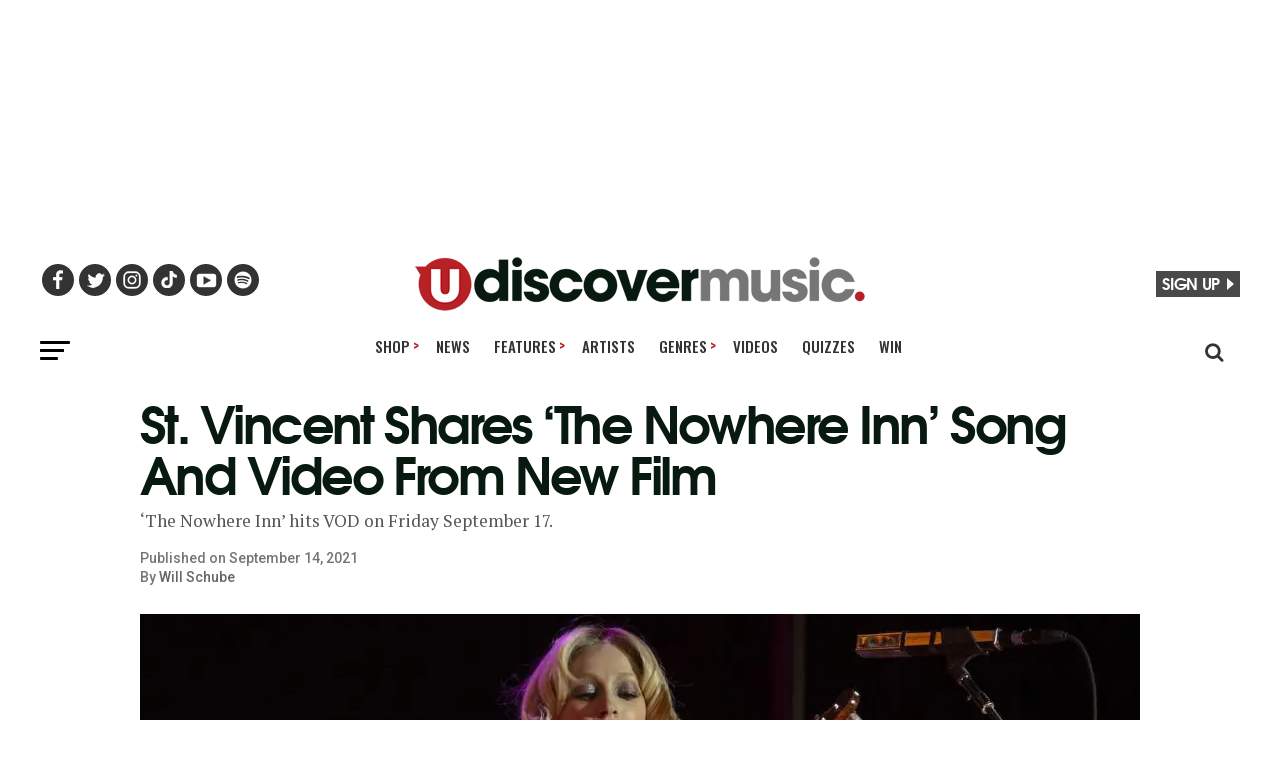

--- FILE ---
content_type: text/html; charset=UTF-8
request_url: https://www.udiscovermusic.com/news/st-vincent-the-nowhere-inn-song/
body_size: 24539
content:
<!DOCTYPE html>
<html lang="en-US"<head>
<meta charset="UTF-8" >

<meta name="viewport" id="viewport" content="width=device-width, initial-scale=1.0, maximum-scale=5.0, minimum-scale=1.0" />
<link rel="shortcut icon" type="image/png" href="https://www.udiscovermusic.com/wp-content/uploads/2021/07/favicon-32x32-1.png" sizes="32x32">
<link rel="shortcut icon" type="image/png" href="https://www.udiscovermusic.com/wp-content/uploads/2021/07/favicon-48x48-1.png" sizes="48x48">
<link rel="pingback" href="https://www.udiscovermusic.com/xmlrpc.php">

<meta name="google-site-verification" content="CHKcPCaJcE0Xj4UKQdByARuviewbn_1aT85-A3--3o0" />
<meta name="ahrefs-site-verification" content="3dbf495d0ce61a33e503f3ef186e4bc7f052d9a77331938103de61f5ef77da29">
<meta name="p:domain_verify" content="8a41312d8ac74ecb82510fd752be2656"/><!--pinterest-->
<meta name="msvalidate.01" content="5551681B63EA0E9746A8A38A10BBC101" /><!--bing news-->
<meta property="fb:pages" content="368022879920906" /><!--instant articles-->
<meta name="robots" content="noimageai">
<meta name="robots" content="noai">
<!--Shuffler-33f6e4930167497a62c61977347c729a-->

<script>document.getElementById("umg-consent-manager").addEventListener("click", function(event){event.preventDefault();transcend.showConsentManager({ viewState:'CompleteOptions' });});
</script>

<meta name='robots' content='index, follow, max-image-preview:large, max-snippet:-1, max-video-preview:-1' />

<!-- Google Tag Manager for WordPress by gtm4wp.com -->
<script data-cfasync="false" data-pagespeed-no-defer>
	var gtm4wp_datalayer_name = "dataLayer";
	var dataLayer = dataLayer || [];
</script>
<!-- End Google Tag Manager for WordPress by gtm4wp.com -->
	<!-- This site is optimized with the Yoast SEO Premium plugin v21.1 (Yoast SEO v23.5) - https://yoast.com/wordpress/plugins/seo/ -->
	<title>St. Vincent Shares ‘The Nowhere Inn’ Song And Video From New Film</title>
	<meta name="description" content="St. Vincent has shared a brand new song, ‘The Nowhere Inn,’ which serves as a theme song of sorts for her upcoming film of the same name." />
	<link rel="canonical" href="https://www.udiscovermusic.com/news/st-vincent-the-nowhere-inn-song/" />
	<meta property="og:locale" content="en_US" />
	<meta property="og:type" content="article" />
	<meta property="og:title" content="St. Vincent Shares ‘The Nowhere Inn’ Song And Video From New Film" />
	<meta property="og:description" content="St. Vincent has shared a brand new song, ‘The Nowhere Inn,’ which serves as a theme song of sorts for her upcoming film of the same name." />
	<meta property="og:url" content="https://www.udiscovermusic.com/news/st-vincent-the-nowhere-inn-song/" />
	<meta property="og:site_name" content="uDiscover Music" />
	<meta property="article:publisher" content="https://www.facebook.com/Udiscovermusic" />
	<meta property="article:published_time" content="2021-09-14T17:14:50+00:00" />
	<meta property="og:image" content="https://www.udiscovermusic.com/wp-content/uploads/2021/09/St-Vincent-GettyImages-1339779886-2.jpg" />
	<meta property="og:image:width" content="1440" />
	<meta property="og:image:height" content="864" />
	<meta property="og:image:type" content="image/jpeg" />
	<meta name="author" content="Will Schube" />
	<meta name="twitter:card" content="summary_large_image" />
	<meta name="twitter:creator" content="@udiscovermusic" />
	<meta name="twitter:site" content="@udiscovermusic" />
	<meta name="twitter:label1" content="Written by" />
	<meta name="twitter:data1" content="Will Schube" />
	<meta name="twitter:label2" content="Est. reading time" />
	<meta name="twitter:data2" content="2 minutes" />
	<script type="application/ld+json" class="yoast-schema-graph">{"@context":"https://schema.org","@graph":[{"@type":"Article","@id":"https://www.udiscovermusic.com/news/st-vincent-the-nowhere-inn-song/#article","isPartOf":{"@id":"https://www.udiscovermusic.com/news/st-vincent-the-nowhere-inn-song/"},"author":{"name":"Will Schube","@id":"https://www.udiscovermusic.com/#/schema/person/dd2947c906e8fc851df4dc249de7b98d"},"headline":"St. Vincent Shares ‘The Nowhere Inn’ Song And Video From New Film","datePublished":"2021-09-14T17:14:50+00:00","dateModified":"2021-09-14T17:14:50+00:00","mainEntityOfPage":{"@id":"https://www.udiscovermusic.com/news/st-vincent-the-nowhere-inn-song/"},"wordCount":345,"commentCount":0,"publisher":{"@id":"https://www.udiscovermusic.com/#organization"},"image":{"@id":"https://www.udiscovermusic.com/news/st-vincent-the-nowhere-inn-song/#primaryimage"},"thumbnailUrl":"https://www.udiscovermusic.com/wp-content/uploads/2021/09/St-Vincent-GettyImages-1339779886-2.jpg","keywords":["Alternative","Indie Rock","Movies","Music Videos","New Releases","Soundtracks","St. Vincent"],"articleSection":["News"],"inLanguage":"en-US","potentialAction":[{"@type":"CommentAction","name":"Comment","target":["https://www.udiscovermusic.com/news/st-vincent-the-nowhere-inn-song/#respond"]}],"copyrightYear":"2021","copyrightHolder":{"@id":"https://www.udiscovermusic.com/#organization"}},{"@type":"WebPage","@id":"https://www.udiscovermusic.com/news/st-vincent-the-nowhere-inn-song/","url":"https://www.udiscovermusic.com/news/st-vincent-the-nowhere-inn-song/","name":"St. Vincent Shares ‘The Nowhere Inn’ Song And Video From New Film","isPartOf":{"@id":"https://www.udiscovermusic.com/#website"},"primaryImageOfPage":{"@id":"https://www.udiscovermusic.com/news/st-vincent-the-nowhere-inn-song/#primaryimage"},"image":{"@id":"https://www.udiscovermusic.com/news/st-vincent-the-nowhere-inn-song/#primaryimage"},"thumbnailUrl":"https://www.udiscovermusic.com/wp-content/uploads/2021/09/St-Vincent-GettyImages-1339779886-2.jpg","datePublished":"2021-09-14T17:14:50+00:00","dateModified":"2021-09-14T17:14:50+00:00","description":"St. Vincent has shared a brand new song, ‘The Nowhere Inn,’ which serves as a theme song of sorts for her upcoming film of the same name.","inLanguage":"en-US","potentialAction":[{"@type":"ReadAction","target":["https://www.udiscovermusic.com/news/st-vincent-the-nowhere-inn-song/"]}]},{"@type":"ImageObject","inLanguage":"en-US","@id":"https://www.udiscovermusic.com/news/st-vincent-the-nowhere-inn-song/#primaryimage","url":"https://www.udiscovermusic.com/wp-content/uploads/2021/09/St-Vincent-GettyImages-1339779886-2.jpg","contentUrl":"https://www.udiscovermusic.com/wp-content/uploads/2021/09/St-Vincent-GettyImages-1339779886-2.jpg","width":1440,"height":864,"caption":"St Vincent GettyImages-1339779886-2"},{"@type":"WebSite","@id":"https://www.udiscovermusic.com/#website","url":"https://www.udiscovermusic.com/","name":"uDiscover Music","description":"Discover more about the world’s greatest music","publisher":{"@id":"https://www.udiscovermusic.com/#organization"},"potentialAction":[{"@type":"SearchAction","target":{"@type":"EntryPoint","urlTemplate":"https://www.udiscovermusic.com/?s={search_term_string}"},"query-input":{"@type":"PropertyValueSpecification","valueRequired":true,"valueName":"search_term_string"}}],"inLanguage":"en-US"},{"@type":"Organization","@id":"https://www.udiscovermusic.com/#organization","name":"uDiscover Music","url":"https://www.udiscovermusic.com/","logo":{"@type":"ImageObject","inLanguage":"en-US","@id":"https://www.udiscovermusic.com/#/schema/logo/image/","url":"https://www.udiscovermusic.com/wp-content/uploads/2022/05/uDiscover-Music-logo-450.png","contentUrl":"https://www.udiscovermusic.com/wp-content/uploads/2022/05/uDiscover-Music-logo-450.png","width":450,"height":54,"caption":"uDiscover Music"},"image":{"@id":"https://www.udiscovermusic.com/#/schema/logo/image/"},"sameAs":["https://www.facebook.com/Udiscovermusic","https://x.com/udiscovermusic","https://www.instagram.com/udiscovermusic/","http://www.youtube.com/user/UDiscoverMusic"]},{"@type":"Person","@id":"https://www.udiscovermusic.com/#/schema/person/dd2947c906e8fc851df4dc249de7b98d","name":"Will Schube","url":"https://www.udiscovermusic.com/author/willschubeusmwriter/"}]}</script>
	<!-- / Yoast SEO Premium plugin. -->


<link rel='dns-prefetch' href='//fonts.gstatic.com' />
<link rel='dns-prefetch' href='//www.google-analytics.com' />
<link rel='dns-prefetch' href='//www.googletagmanager.com' />
<link rel='dns-prefetch' href='//adservice.google.com' />
<link rel='dns-prefetch' href='//securepubads.g.doubleclick.net' />
<link rel='dns-prefetch' href='//tpc.googlesyndication.com' />
<link rel='dns-prefetch' href='//pagead2.googlesyndication.com' />
<link rel="alternate" type="application/rss+xml" title="uDiscover Music &raquo; Feed" href="https://www.udiscovermusic.com/feed/" />
<link rel="alternate" type="application/rss+xml" title="uDiscover Music &raquo; Comments Feed" href="https://www.udiscovermusic.com/comments/feed/" />
<link rel="alternate" type="application/rss+xml" title="uDiscover Music &raquo; St. Vincent Shares ‘The Nowhere Inn’ Song And Video From New Film Comments Feed" href="https://www.udiscovermusic.com/news/st-vincent-the-nowhere-inn-song/feed/" />
<link rel='stylesheet' id='style_name-css' href='https://www.udiscovermusic.com/wp-content/themes/zox-news-child/css-posts.css?ver=1768591881' type='text/css' media='all' />
<link rel='stylesheet' id='style_name2-css' href='https://www.udiscovermusic.com/wp-content/themes/zox-news-child/css-rest.css?ver=1768591881' type='text/css' media='all' />
<style id='classic-theme-styles-inline-css' type='text/css'>
/*! This file is auto-generated */
.wp-block-button__link{color:#fff;background-color:#32373c;border-radius:9999px;box-shadow:none;text-decoration:none;padding:calc(.667em + 2px) calc(1.333em + 2px);font-size:1.125em}.wp-block-file__button{background:#32373c;color:#fff;text-decoration:none}
</style>
<style id='global-styles-inline-css' type='text/css'>
body{--wp--preset--color--black: #000000;--wp--preset--color--cyan-bluish-gray: #abb8c3;--wp--preset--color--white: #ffffff;--wp--preset--color--pale-pink: #f78da7;--wp--preset--color--vivid-red: #cf2e2e;--wp--preset--color--luminous-vivid-orange: #ff6900;--wp--preset--color--luminous-vivid-amber: #fcb900;--wp--preset--color--light-green-cyan: #7bdcb5;--wp--preset--color--vivid-green-cyan: #00d084;--wp--preset--color--pale-cyan-blue: #8ed1fc;--wp--preset--color--vivid-cyan-blue: #0693e3;--wp--preset--color--vivid-purple: #9b51e0;--wp--preset--color--: #444;--wp--preset--gradient--vivid-cyan-blue-to-vivid-purple: linear-gradient(135deg,rgba(6,147,227,1) 0%,rgb(155,81,224) 100%);--wp--preset--gradient--light-green-cyan-to-vivid-green-cyan: linear-gradient(135deg,rgb(122,220,180) 0%,rgb(0,208,130) 100%);--wp--preset--gradient--luminous-vivid-amber-to-luminous-vivid-orange: linear-gradient(135deg,rgba(252,185,0,1) 0%,rgba(255,105,0,1) 100%);--wp--preset--gradient--luminous-vivid-orange-to-vivid-red: linear-gradient(135deg,rgba(255,105,0,1) 0%,rgb(207,46,46) 100%);--wp--preset--gradient--very-light-gray-to-cyan-bluish-gray: linear-gradient(135deg,rgb(238,238,238) 0%,rgb(169,184,195) 100%);--wp--preset--gradient--cool-to-warm-spectrum: linear-gradient(135deg,rgb(74,234,220) 0%,rgb(151,120,209) 20%,rgb(207,42,186) 40%,rgb(238,44,130) 60%,rgb(251,105,98) 80%,rgb(254,248,76) 100%);--wp--preset--gradient--blush-light-purple: linear-gradient(135deg,rgb(255,206,236) 0%,rgb(152,150,240) 100%);--wp--preset--gradient--blush-bordeaux: linear-gradient(135deg,rgb(254,205,165) 0%,rgb(254,45,45) 50%,rgb(107,0,62) 100%);--wp--preset--gradient--luminous-dusk: linear-gradient(135deg,rgb(255,203,112) 0%,rgb(199,81,192) 50%,rgb(65,88,208) 100%);--wp--preset--gradient--pale-ocean: linear-gradient(135deg,rgb(255,245,203) 0%,rgb(182,227,212) 50%,rgb(51,167,181) 100%);--wp--preset--gradient--electric-grass: linear-gradient(135deg,rgb(202,248,128) 0%,rgb(113,206,126) 100%);--wp--preset--gradient--midnight: linear-gradient(135deg,rgb(2,3,129) 0%,rgb(40,116,252) 100%);--wp--preset--font-size--small: 13px;--wp--preset--font-size--medium: 20px;--wp--preset--font-size--large: 36px;--wp--preset--font-size--x-large: 42px;--wp--preset--spacing--20: 0.44rem;--wp--preset--spacing--30: 0.67rem;--wp--preset--spacing--40: 1rem;--wp--preset--spacing--50: 1.5rem;--wp--preset--spacing--60: 2.25rem;--wp--preset--spacing--70: 3.38rem;--wp--preset--spacing--80: 5.06rem;--wp--preset--shadow--natural: 6px 6px 9px rgba(0, 0, 0, 0.2);--wp--preset--shadow--deep: 12px 12px 50px rgba(0, 0, 0, 0.4);--wp--preset--shadow--sharp: 6px 6px 0px rgba(0, 0, 0, 0.2);--wp--preset--shadow--outlined: 6px 6px 0px -3px rgba(255, 255, 255, 1), 6px 6px rgba(0, 0, 0, 1);--wp--preset--shadow--crisp: 6px 6px 0px rgba(0, 0, 0, 1);}:where(.is-layout-flex){gap: 0.5em;}:where(.is-layout-grid){gap: 0.5em;}body .is-layout-flex{display: flex;}body .is-layout-flex{flex-wrap: wrap;align-items: center;}body .is-layout-flex > *{margin: 0;}body .is-layout-grid{display: grid;}body .is-layout-grid > *{margin: 0;}:where(.wp-block-columns.is-layout-flex){gap: 2em;}:where(.wp-block-columns.is-layout-grid){gap: 2em;}:where(.wp-block-post-template.is-layout-flex){gap: 1.25em;}:where(.wp-block-post-template.is-layout-grid){gap: 1.25em;}.has-black-color{color: var(--wp--preset--color--black) !important;}.has-cyan-bluish-gray-color{color: var(--wp--preset--color--cyan-bluish-gray) !important;}.has-white-color{color: var(--wp--preset--color--white) !important;}.has-pale-pink-color{color: var(--wp--preset--color--pale-pink) !important;}.has-vivid-red-color{color: var(--wp--preset--color--vivid-red) !important;}.has-luminous-vivid-orange-color{color: var(--wp--preset--color--luminous-vivid-orange) !important;}.has-luminous-vivid-amber-color{color: var(--wp--preset--color--luminous-vivid-amber) !important;}.has-light-green-cyan-color{color: var(--wp--preset--color--light-green-cyan) !important;}.has-vivid-green-cyan-color{color: var(--wp--preset--color--vivid-green-cyan) !important;}.has-pale-cyan-blue-color{color: var(--wp--preset--color--pale-cyan-blue) !important;}.has-vivid-cyan-blue-color{color: var(--wp--preset--color--vivid-cyan-blue) !important;}.has-vivid-purple-color{color: var(--wp--preset--color--vivid-purple) !important;}.has-black-background-color{background-color: var(--wp--preset--color--black) !important;}.has-cyan-bluish-gray-background-color{background-color: var(--wp--preset--color--cyan-bluish-gray) !important;}.has-white-background-color{background-color: var(--wp--preset--color--white) !important;}.has-pale-pink-background-color{background-color: var(--wp--preset--color--pale-pink) !important;}.has-vivid-red-background-color{background-color: var(--wp--preset--color--vivid-red) !important;}.has-luminous-vivid-orange-background-color{background-color: var(--wp--preset--color--luminous-vivid-orange) !important;}.has-luminous-vivid-amber-background-color{background-color: var(--wp--preset--color--luminous-vivid-amber) !important;}.has-light-green-cyan-background-color{background-color: var(--wp--preset--color--light-green-cyan) !important;}.has-vivid-green-cyan-background-color{background-color: var(--wp--preset--color--vivid-green-cyan) !important;}.has-pale-cyan-blue-background-color{background-color: var(--wp--preset--color--pale-cyan-blue) !important;}.has-vivid-cyan-blue-background-color{background-color: var(--wp--preset--color--vivid-cyan-blue) !important;}.has-vivid-purple-background-color{background-color: var(--wp--preset--color--vivid-purple) !important;}.has-black-border-color{border-color: var(--wp--preset--color--black) !important;}.has-cyan-bluish-gray-border-color{border-color: var(--wp--preset--color--cyan-bluish-gray) !important;}.has-white-border-color{border-color: var(--wp--preset--color--white) !important;}.has-pale-pink-border-color{border-color: var(--wp--preset--color--pale-pink) !important;}.has-vivid-red-border-color{border-color: var(--wp--preset--color--vivid-red) !important;}.has-luminous-vivid-orange-border-color{border-color: var(--wp--preset--color--luminous-vivid-orange) !important;}.has-luminous-vivid-amber-border-color{border-color: var(--wp--preset--color--luminous-vivid-amber) !important;}.has-light-green-cyan-border-color{border-color: var(--wp--preset--color--light-green-cyan) !important;}.has-vivid-green-cyan-border-color{border-color: var(--wp--preset--color--vivid-green-cyan) !important;}.has-pale-cyan-blue-border-color{border-color: var(--wp--preset--color--pale-cyan-blue) !important;}.has-vivid-cyan-blue-border-color{border-color: var(--wp--preset--color--vivid-cyan-blue) !important;}.has-vivid-purple-border-color{border-color: var(--wp--preset--color--vivid-purple) !important;}.has-vivid-cyan-blue-to-vivid-purple-gradient-background{background: var(--wp--preset--gradient--vivid-cyan-blue-to-vivid-purple) !important;}.has-light-green-cyan-to-vivid-green-cyan-gradient-background{background: var(--wp--preset--gradient--light-green-cyan-to-vivid-green-cyan) !important;}.has-luminous-vivid-amber-to-luminous-vivid-orange-gradient-background{background: var(--wp--preset--gradient--luminous-vivid-amber-to-luminous-vivid-orange) !important;}.has-luminous-vivid-orange-to-vivid-red-gradient-background{background: var(--wp--preset--gradient--luminous-vivid-orange-to-vivid-red) !important;}.has-very-light-gray-to-cyan-bluish-gray-gradient-background{background: var(--wp--preset--gradient--very-light-gray-to-cyan-bluish-gray) !important;}.has-cool-to-warm-spectrum-gradient-background{background: var(--wp--preset--gradient--cool-to-warm-spectrum) !important;}.has-blush-light-purple-gradient-background{background: var(--wp--preset--gradient--blush-light-purple) !important;}.has-blush-bordeaux-gradient-background{background: var(--wp--preset--gradient--blush-bordeaux) !important;}.has-luminous-dusk-gradient-background{background: var(--wp--preset--gradient--luminous-dusk) !important;}.has-pale-ocean-gradient-background{background: var(--wp--preset--gradient--pale-ocean) !important;}.has-electric-grass-gradient-background{background: var(--wp--preset--gradient--electric-grass) !important;}.has-midnight-gradient-background{background: var(--wp--preset--gradient--midnight) !important;}.has-small-font-size{font-size: var(--wp--preset--font-size--small) !important;}.has-medium-font-size{font-size: var(--wp--preset--font-size--medium) !important;}.has-large-font-size{font-size: var(--wp--preset--font-size--large) !important;}.has-x-large-font-size{font-size: var(--wp--preset--font-size--x-large) !important;}
.wp-block-navigation a:where(:not(.wp-element-button)){color: inherit;}
:where(.wp-block-post-template.is-layout-flex){gap: 1.25em;}:where(.wp-block-post-template.is-layout-grid){gap: 1.25em;}
:where(.wp-block-columns.is-layout-flex){gap: 2em;}:where(.wp-block-columns.is-layout-grid){gap: 2em;}
.wp-block-pullquote{font-size: 1.5em;line-height: 1.6;}
</style>
<link rel='stylesheet' id='mvp-custom-child-style-css' href='https://www.udiscovermusic.com/wp-content/uploads/hummingbird-assets/26162efb6b4d59e83bbb213d93f20f42.css' type='text/css' media='all' />
<script type="text/javascript" src="https://www.udiscovermusic.com/wp-content/uploads/hummingbird-assets/c744ae64f6b7656fd334403d2c9fc6eb.js" id="wphb-1-js"></script>
<script type="text/javascript" defer data-domain='udiscovermusic.com' data-api='https://www.udiscovermusic.com/wp-json/a6f846/v1/e4ed/449414d5' data-cfasync='false' src="https://www.udiscovermusic.com/wp-content/uploads/hummingbird-assets/eda95bd9c106e191314033bcab9e9cd2.js" id="plausible"></script>
<script type="text/javascript" id="plausible-analytics-js-after">
/* <![CDATA[ */
window.plausible = window.plausible || function() { (window.plausible.q = window.plausible.q || []).push(arguments) }
/* ]]> */
</script>
<link rel="https://api.w.org/" href="https://www.udiscovermusic.com/wp-json/" /><link rel="alternate" type="application/json" href="https://www.udiscovermusic.com/wp-json/wp/v2/posts/2646834" /><link rel="EditURI" type="application/rsd+xml" title="RSD" href="https://www.udiscovermusic.com/xmlrpc.php?rsd" />
<meta name="generator" content="WordPress 6.5.5" />
<link rel='shortlink' href='https://www.udiscovermusic.com/?p=2646834' />
<link rel="alternate" type="application/json+oembed" href="https://www.udiscovermusic.com/wp-json/oembed/1.0/embed?url=https%3A%2F%2Fwww.udiscovermusic.com%2Fnews%2Fst-vincent-the-nowhere-inn-song%2F" />
<link rel="alternate" type="text/xml+oembed" href="https://www.udiscovermusic.com/wp-json/oembed/1.0/embed?url=https%3A%2F%2Fwww.udiscovermusic.com%2Fnews%2Fst-vincent-the-nowhere-inn-song%2F&#038;format=xml" />
			<meta property="fb:pages" content="368022879920906" />
							<meta property="ia:markup_url" content="https://www.udiscovermusic.com/news/st-vincent-the-nowhere-inn-song/?ia_markup=1" />
				<meta name="robots" content="noimageai">
<meta name="robots" content="noai">
<meta name='plausible-analytics-version' content='2.1.3' />

<!-- Google Tag Manager for WordPress by gtm4wp.com -->
<!-- GTM Container placement set to footer -->
<script data-cfasync="false" data-pagespeed-no-defer>
	var dataLayer_content = {"pagePostType":"post","pagePostType2":"single-post","pageCategory":["news"],"pageAttributes":["alternative","indie-rock","movies","music-videos","new-releases","soundtracks","st-vincent"],"pagePostAuthor":"Will Schube","instantArticle":false};
	dataLayer.push( dataLayer_content );
</script>
<script data-cfasync="false">
(function(w,d,s,l,i){w[l]=w[l]||[];w[l].push({'gtm.start':
new Date().getTime(),event:'gtm.js'});var f=d.getElementsByTagName(s)[0],
j=d.createElement(s),dl=l!='dataLayer'?'&l='+l:'';j.async=true;j.src=
'//www.googletagmanager.com/gtm.js?id='+i+dl;f.parentNode.insertBefore(j,f);
})(window,document,'script','dataLayer','GTM-P2D7SF');
</script>
<!-- End Google Tag Manager for WordPress by gtm4wp.com -->		<script>
			document.documentElement.className = document.documentElement.className.replace('no-js', 'js');
		</script>
				<style>
			.no-js img.lazyload {
				display: none;
			}

			figure.wp-block-image img.lazyloading {
				min-width: 150px;
			}

						.lazyload {
				opacity: 0;
			}

			.lazyloading {
				border: 0 !important;
				opacity: 1;
				background: #F3F3F3 url('https://www.udiscovermusic.com/wp-content/plugins/wp-smush-pro/app/assets/images/smush-placeholder.png') no-repeat center !important;
				background-size: 16px auto !important;
				min-width: 16px;
			}

			.lazyload,
			.lazyloading {
				--smush-placeholder-width: 100px;
				--smush-placeholder-aspect-ratio: 1/1;
				width: var(--smush-placeholder-width) !important;
				aspect-ratio: var(--smush-placeholder-aspect-ratio) !important;
			}

					</style>
		<link rel="amphtml" href="https://www.udiscovermusic.com/news/st-vincent-the-nowhere-inn-song/?amp"><script type="text/javascript">window.PUSH_GLOBAL = {geo_ip_country: 'US' };</script>
<script defer data-domain="udiscovermusic.com" src="https://plausible.io/js/script.hash.outbound-links.js"></script>
<script>window.plausible = window.plausible || function() { (window.plausible.q = window.plausible.q || []).push(arguments) }</script>

<!-- Start Ads Tag -->
<script src="https://lngtd.com/udiscovermusic.js" async></script>
<!-- End GPT Tag -->

<script>
  window.lngtdAdTargetingTest = {
    "contentcategory": "News",
    "contentID": "2646834",
    "contenttag": "Alternative, Indie Rock, Movies, Music Videos, New Releases, Soundtracks, St. Vincent"  };
</script>

<script>
jQuery(document).ready(function() {jQuery("div#mvp_tabber_widget-2").removeClass("mobile-news-hide-on-load");});
</script>
	
<link rel="preconnect" href="https://fonts.googleapis.com">
<link rel="preconnect" href="https://fonts.gstatic.com" crossorigin>
<link href="https://fonts.googleapis.com/css2?family=Oswald:wght@500;700&family=PT+Serif:wght@400;700&family=Roboto:wght@300;500&display=swap" rel="stylesheet" media="print" onload="this.onload=null;this.removeAttribute('media');" >

</head>

<body class="post-template-default single single-post postid-2646834 single-format-standard wp-embed-responsive">

<div class="main-header-ad" style="text-align:center; min-height:70px">
<div class="lngtd-dynamic-masthead" style="min-height: 200px;"></div>
</div>

<div id="mvp-fly-wrap">
	<div id="mvp-fly-menu-top" class="left relative">
		<div class="mvp-fly-top-out left relative">
			<div class="mvp-fly-top-in">
				<div id="mvp-fly-logo" class="left relative">
											<a href="https://www.udiscovermusic.com/"><img src="https://www.udiscovermusic.com/wp-content/uploads/2021/04/uDiscover-top-site-230-site-logo.png" alt="uDiscover Music" loading="lazy" /></a>
									</div><!--mvp-fly-logo-->
			</div><!--mvp-fly-top-in-->
			<div class="mvp-fly-but-wrap mvp-fly-but-menu mvp-fly-but-click">
				<span></span>
				<span></span>
				<span></span>
				<span></span>
			</div><!--mvp-fly-but-wrap-->
		</div><!--mvp-fly-top-out-->
	</div><!--mvp-fly-menu-top-->
	<div id="mvp-fly-menu-wrap">
		<nav class="mvp-fly-nav-menu left relative">
			<div class="menu-fly-out-menu-container"><ul id="menu-fly-out-menu" class="menu"><li id="menu-item-77718" class="menu-item menu-item-type-custom menu-item-object-custom menu-item-has-children menu-item-77718"><a href="http://udiscover.lnk.to/Store">Shop</a>
<ul class="sub-menu">
	<li id="menu-item-2444706" class="menu-item menu-item-type-custom menu-item-object-custom menu-item-2444706"><a href="https://shop.udiscovermusic.com/">US Store</a></li>
	<li id="menu-item-2444707" class="menu-item menu-item-type-custom menu-item-object-custom menu-item-2444707"><a href="https://store.udiscovermusic.com/">UK/EU Store</a></li>
</ul>
</li>
<li id="menu-item-77685" class="menu-item menu-item-type-custom menu-item-object-custom menu-item-77685"><a href="/">Home</a></li>
<li id="menu-item-77686" class="menu-item menu-item-type-custom menu-item-object-custom menu-item-77686"><a href="/music/news">News</a></li>
<li id="menu-item-77687" class="menu-item menu-item-type-custom menu-item-object-custom menu-item-has-children menu-item-77687"><a href="/music/stories/">Features</a>
<ul class="sub-menu">
	<li id="menu-item-77689" class="menu-item menu-item-type-custom menu-item-object-custom menu-item-77689"><a href="/music/stories/">Features</a></li>
	<li id="menu-item-77690" class="menu-item menu-item-type-custom menu-item-object-custom menu-item-77690"><a href="/music/in-depth-features/">In-Depth</a></li>
	<li id="menu-item-77688" class="menu-item menu-item-type-custom menu-item-object-custom menu-item-77688"><a href="/genre/on-this-day/">On This Day</a></li>
	<li id="menu-item-77692" class="menu-item menu-item-type-custom menu-item-object-custom menu-item-77692"><a href="/genre/ulists/">uDiscover Lists</a></li>
	<li id="menu-item-77693" class="menu-item menu-item-type-custom menu-item-object-custom menu-item-77693"><a href="/genre/rediscovered-albums/">reDiscovered Albums</a></li>
</ul>
</li>
<li id="menu-item-77695" class="menu-item menu-item-type-custom menu-item-object-custom menu-item-77695"><a href="/browse-artists">Artists</a></li>
<li id="menu-item-77696" class="menu-item menu-item-type-custom menu-item-object-custom menu-item-has-children menu-item-77696"><a href="/udiscover-genres">Genres</a>
<ul class="sub-menu">
	<li id="menu-item-79578" class="menu-item menu-item-type-custom menu-item-object-custom menu-item-79578"><a href="/udiscover-genres/">Browse All</a></li>
	<li id="menu-item-77697" class="menu-item menu-item-type-custom menu-item-object-custom menu-item-77697"><a href="/genre/alternative/">Alternative</a></li>
	<li id="menu-item-77698" class="menu-item menu-item-type-custom menu-item-object-custom menu-item-77698"><a href="/genre/blues/">Blues</a></li>
	<li id="menu-item-77699" class="menu-item menu-item-type-custom menu-item-object-custom menu-item-77699"><a href="/genre/classic-pop/">Classic Pop</a></li>
	<li id="menu-item-95078" class="menu-item menu-item-type-custom menu-item-object-custom menu-item-95078"><a href="/classical/">Classical</a></li>
	<li id="menu-item-77700" class="menu-item menu-item-type-custom menu-item-object-custom menu-item-77700"><a href="/genre/country/">Country</a></li>
	<li id="menu-item-77701" class="menu-item menu-item-type-custom menu-item-object-custom menu-item-77701"><a href="/genre/electronic/">Electronic</a></li>
	<li id="menu-item-77702" class="menu-item menu-item-type-custom menu-item-object-custom menu-item-77702"><a href="/genre/folk/">Folk</a></li>
	<li id="menu-item-77703" class="menu-item menu-item-type-custom menu-item-object-custom menu-item-77703"><a href="/genre/hip-hop/">Hip-Hop</a></li>
	<li id="menu-item-77704" class="menu-item menu-item-type-custom menu-item-object-custom menu-item-77704"><a href="/genre/jazz/">Jazz</a></li>
	<li id="menu-item-95079" class="menu-item menu-item-type-custom menu-item-object-custom menu-item-95079"><a href="/genre/k-pop/">K-Pop</a></li>
	<li id="menu-item-77705" class="menu-item menu-item-type-custom menu-item-object-custom menu-item-77705"><a href="/genre/metal/">Metal</a></li>
	<li id="menu-item-77706" class="menu-item menu-item-type-custom menu-item-object-custom menu-item-77706"><a href="/genre/pop/">Pop</a></li>
	<li id="menu-item-77707" class="menu-item menu-item-type-custom menu-item-object-custom menu-item-77707"><a href="/genre/prog-rock/">Prog Rock</a></li>
	<li id="menu-item-77708" class="menu-item menu-item-type-custom menu-item-object-custom menu-item-77708"><a href="/genre/punk/">Punk</a></li>
	<li id="menu-item-78712" class="menu-item menu-item-type-custom menu-item-object-custom menu-item-78712"><a href="/genre/r-n-b/">R&#038;B</a></li>
	<li id="menu-item-77709" class="menu-item menu-item-type-custom menu-item-object-custom menu-item-77709"><a href="/genre/reggae/">Reggae</a></li>
	<li id="menu-item-77710" class="menu-item menu-item-type-custom menu-item-object-custom menu-item-77710"><a href="/genre/rock/">Rock</a></li>
	<li id="menu-item-77711" class="menu-item menu-item-type-custom menu-item-object-custom menu-item-77711"><a href="/genre/rock-n-roll/">Rock &#8216;n&#8217; Roll</a></li>
	<li id="menu-item-77712" class="menu-item menu-item-type-custom menu-item-object-custom menu-item-77712"><a href="/genre/soul/">Soul</a></li>
	<li id="menu-item-77713" class="menu-item menu-item-type-custom menu-item-object-custom menu-item-77713"><a href="/genre/soundtracks/">Soundtracks</a></li>
</ul>
</li>
<li id="menu-item-77714" class="menu-item menu-item-type-custom menu-item-object-custom menu-item-77714"><a href="/genre/playlists">Playlists</a></li>
<li id="menu-item-77715" class="menu-item menu-item-type-custom menu-item-object-custom menu-item-77715"><a href="/udiscover-videos">Videos</a></li>
<li id="menu-item-78201" class="menu-item menu-item-type-taxonomy menu-item-object-category menu-item-78201"><a href="https://www.udiscovermusic.com/music/quizzes/">Quizzes</a></li>
<li id="menu-item-77717" class="menu-item menu-item-type-custom menu-item-object-custom menu-item-77717"><a href="/music/competitions">Win</a></li>
</ul></div>		</nav>
	</div><!--mvp-fly-menu-wrap-->
	<div id="mvp-fly-soc-wrap">
		<!-- <span class="mvp-fly-soc-head"><php esc_html_e( 'Join us', 'zox-news' ); ?></span> -->
		<ul class="mvp-fly-soc-list left relative">
			
			<li><a href="https://www.facebook.com/Udiscovermusic" target="_blank" class="ud-facebook" rel="noopener"><img id="udiscover-fly-facebook" src="https://media.udiscovermusic.com/img/trans28x22.gif" width="28px" height="22px" alt="uDiscover Facebook Page" loading="lazy"></a></li>
            
			<li><a href="https://www.twitter.com/udiscovermusic" target="_blank" class="ud-twitter" rel="noopener"><img id="udiscover-fly-twitter" src="https://media.udiscovermusic.com/img/trans28x22.gif" width="28px" height="22px" alt="uDiscover Twitter Page" loading="lazy"></a></li>
            
			<li><a href="https://instagram.com/udiscovermusic" target="_blank" class="ud-instagram" rel="noopener"><img id="udiscover-fly-instagram" src="https://media.udiscovermusic.com/img/trans28x22.gif" width="28px" height="22px" alt="uDiscover Instagram Page" loading="lazy"></a></li>
			
			<li><a href="https://www.tiktok.com/@udiscovermusic" target="_blank" class="ud-tiktok" rel="noopener"><img id="udiscover-fly-tiktok" src="https://media.udiscovermusic.com/img/trans28x22.gif"  width="28px" height="22px"  alt="uDiscover TikTok Page" loading="lazy"></a></li>
                            
            <li><a href="https://www.youtube.com/user/UDiscoverMusic" target="_blank" class="ud-youtube" rel="noopener"><img id="udiscover-fly-youtube" src="https://media.udiscovermusic.com/img/trans28x22.gif" width="28px" height="22px" alt="uDiscover YouTube Page" loading="lazy"></a></li>
                        
            <li><a href="https://open.spotify.com/user/udiscover" target="_blank" class="ud-spotify" rel="noopener"><img id="udiscover-fly-spotify" src="https://media.udiscovermusic.com/img/trans28x22.gif" width="28px" height="22px" alt="uDiscover Spotify Page" loading="lazy"></a></li>
		</ul>
        
    
    <div class="join-us-fly-out-menu">
    <span class="mvp-fly-soc-head"><a class="join-us-and-win" href="/sign-up" alt="Join uDiscoverMusic">SIGN UP</a></span>
	</div><!--join-us-fly-out-menu-->


</div><!--mvp-fly-soc-wrap-->
    
</div><!--mvp-fly-wrap--><script>
jQuery(document).ready(function(jQuery) {
// Fly-Out Navigation
 	jQuery(".mvp-fly-but-click").on('click', function(){
 	  jQuery("body").toggleClass("fixedPosition");
  	});
 });
</script>             

	<div id="mvp-site" class="left relative">
	  <div id="mvp-search-wrap">
        <div id="mvp-search-box">
		  <form method="get" id="searchform" action="https://www.udiscovermusic.com/">
	<input type="text" name="s" id="s" value="Search uDiscover Music" onfocus='if (this.value == "Search uDiscover Music") { this.value = ""; }' onblur='if (this.value == "") { this.value = "Search"; }'  />
    <label for="s">Search uDiscover Music</label>
	<input type="hidden" id="searchsubmit" value="Search uDiscoverMusic" />
</form>		</div><!--mvp-search-box-->
			  <div class="mvp-search-but-wrap mvp-search-click">
			    <span></span>
				<span></span>
			  </div><!--mvp-search-but-wrap-->
		            </div><!--mvp-search-wrap-->

		<div id="mvp-site-wall" class="left relative">
		  <div id="mvp-site-main" class="left relative">
		    <header id="mvp-main-head-wrap" class="left relative">
			  <nav id="mvp-main-nav-wrap" class="left relative">
			    <div id="mvp-main-nav-top" class="left relative">
				  <div class="mvp-main-box">
					<div id="mvp-nav-top-wrap" class="left relative">
					  <div class="mvp-nav-top-right-out left relative">
						<div class="mvp-nav-top-right-in">
						  <div class="mvp-nav-top-cont left relative"><!--no css-->
							<div class="mvp-nav-top-left-out relative">
							  <div class="mvp-nav-top-left">
                                  
								  <div class="mvp-nav-soc-wrap">
								    <div class="main-ud-social-wrap"> 
                                      <ul class="mvp-fly-soc-list left relative">
										
			<li><a href="https://www.facebook.com/Udiscovermusic" target="_blank" class="ud-facebook"><img id="udiscover-fly-facebook" src="https://media.udiscovermusic.com/img/trans28x22.gif" alt="uDiscover Facebook Page" loading="lazy"></a></li>
            
			<li><a href="https://twitter.com/udiscovermusic" target="_blank" class="ud-twitter" rel="noopener"><img id="udiscover-fly-twitter" src="https://media.udiscovermusic.com/img/trans28x22.gif" alt="uDiscover Twitter Page" loading="lazy"></a></li>
            
			<li><a href="https://www.instagram.com/udiscovermusic/" target="_blank" class="ud-instagram" rel="noopener"><img id="udiscover-fly-instagram" src="https://media.udiscovermusic.com/img/trans28x22.gif" alt="uDiscover Instagram Page" loading="lazy"></a></li>
			
			<li><a href="https://www.tiktok.com/@udiscovermusic" target="_blank" class="ud-tiktok" rel="noopener"><img id="udiscover-fly-tiktok" src="https://media.udiscovermusic.com/img/trans28x22.gif" alt="uDiscover TikTok Page" loading="lazy"></a></li>

            <li><a href="https://www.youtube.com/user/UDiscoverMusic" target="_blank" class="ud-youtube" rel="noopener"><img id="udiscover-fly-youtube" src="https://media.udiscovermusic.com/img/trans28x22.gif" alt="uDiscover YouTube Page" loading="lazy"></a></li>
                        
            <li><a href="https://open.spotify.com/user/udiscover" target="_blank" class="ud-spotify" rel="noopener"><img id="udiscover-fly-spotify" src="https://media.udiscovermusic.com/img/trans28x22.gif" alt="uDiscover Spotify Page" loading="lazy"></a></li>
										
										</ul>
       									  </div><!--main-ud-social-wrap-->
										    </div><!--mvp-nav-soc-wrap-->
													
												<div class="mvp-fly-but-wrap mvp-fly-but-click left relative">
												  <span></span>
												  <span></span>
												  <span></span>
												  <span></span>
												    </div><!--mvp-fly-but-wrap-->
													  </div><!--mvp-nav-top-left-->
													  
													  
								
														<div class="mvp-nav-top-left-in">
															<div class="mvp-nav-top-mid left relative">

														<a class="mvp-nav-logo-reg" href="https://www.udiscovermusic.com/">
														<img srcset="https://media.udiscovermusic.com/img/uDiscover-Music-logo-450x54.webp 450w, https://media.udiscovermusic.com/img/uDiscover-Music-logo-900x108.webp 900w" sizes="(max-width: 1600px) 450px, 900px" src="https://media.udiscovermusic.com/img/uDiscover-Music-logo-900x108.webp" alt="uDiscover Music" class="udiscover-music-logo" width="450px" height="54px" /></a>		
																
														<a class="mvp-nav-logo-small" href="https://www.udiscovermusic.com/"><img srcset="https://media.udiscovermusic.com/img/uDiscover-top-site-230-site-logo.png 230w, https://media.udiscovermusic.com/img/uDiscover-top-site-460-site-logo.png 460w" sizes="(max-width: 1600px) 230px, 460px" src="https://media.udiscovermusic.com/img/uDiscover-top-site-460-site-logo.png" alt="uDiscover Music" class="udiscover-music-logo" width="230px" height="28px" /></a>
															  
												<!--uDiscover Mobile Search-->		
                                                <div class="udiscover-mobile-search right relative">   
												  <img id="udiscover-search" srcset="https://media.udiscovermusic.com/img/trans28x22.gif 28w, https://media.udiscovermusic.com/img/trans56x44.gif 56w" sizes="(max-width: 1600px) 28px, 56px" src="https://media.udiscovermusic.com/img/trans56x44.gif" alt="uDiscover Music Search" width="28px" height="22px" class="mvp-search-click" loading="lazy" />
                                                    </div>

                                                            																<div class="mvp-logo-title">uDiscover Music</div>
																														
																														  <div class="mvp-drop-nav-title left">
															    <h4>St. Vincent Shares ‘The Nowhere Inn’ Song And Video From New Film</h4>
																  </div><!--mvp-drop-nav-title-->
																														  
														</div><!--mvp-nav-top-mid-->
													</div><!--mvp-nav-top-left-in-->
													
													
													
												</div><!--mvp-nav-top-left-out-->
											</div><!--mvp-nav-top-cont-->
										</div><!--mvp-nav-top-right-in-->
						  
										<div class="mvp-nav-top-right">
										  <div class="mvp-woo-cart-wrap">
                                            <a href="/sign-up/"><div class="join-us-and-win">SIGN UP <span class="arrow-right-signup"></span></div></a>
											  </div><!--mvp-woo-cart-wrap-->
                                                					
										</div><!--mvp-nav-top-right-->
									</div><!--mvp-nav-top-right-out-->
								</div><!--mvp-nav-top-wrap-->
							</div><!--mvp-main-box-->
						</div><!--mvp-main-nav-top-->
                                                
						<div id="mvp-main-nav-bot" class="left relative">
						  <div id="mvp-main-nav-bot-cont" class="left">
						    <div class="mvp-main-box">
							  <div id="mvp-nav-bot-wrap" class="left">
								<div class="mvp-nav-bot-right-out left">
								  <div class="mvp-nav-bot-right-in">
								    <div class="mvp-nav-bot-cont left">
									  <div class="mvp-nav-bot-left-out">
                                                    
                                          <div class="mvp-nav-bot-left left relative">
											<div class="mvp-fly-but-wrap mvp-fly-but-click left relative">
											  <span></span>
											  <span></span>
											  <span></span>
											  <span></span>
												</div><!--mvp-fly-but-wrap-->
												  </div><!--mvp-nav-bot-left-->
                                                    
														<div class="mvp-nav-bot-left-in">
														  <div class="mvp-nav-menu left">
															<div class="menu-top-menu-container"><ul id="menu-top-menu" class="menu"><li id="menu-item-77674" class="menu-item menu-item-type-custom menu-item-object-custom menu-item-has-children menu-item-77674"><a href="https://uDiscover.lnk.to/Store_Main">Shop <div class="ud-menu-arrow-top">></div></a>
<ul class="sub-menu">
	<li id="menu-item-2444708" class="menu-item menu-item-type-custom menu-item-object-custom menu-item-2444708"><a href="https://shop.udiscovermusic.com/">US</a></li>
	<li id="menu-item-2444709" class="menu-item menu-item-type-custom menu-item-object-custom menu-item-2444709"><a href="https://store.udiscovermusic.com/">UK/EU</a></li>
	<li id="menu-item-2739941" class="menu-item menu-item-type-custom menu-item-object-custom menu-item-2739941"><a href="https://store.universal-music.co.jp/feature/udiscovermusic/">Japan</a></li>
	<li id="menu-item-2739946" class="menu-item menu-item-type-custom menu-item-object-custom menu-item-2739946"><a href="https://udiscover.mx/">Mexico</a></li>
	<li id="menu-item-2739947" class="menu-item menu-item-type-custom menu-item-object-custom menu-item-2739947"><a href="https://udiscovermusic.co/">Columbia</a></li>
</ul>
</li>
<li id="menu-item-77648" class="menu-item menu-item-type-custom menu-item-object-custom menu-item-77648"><a href="/music/news">News</a></li>
<li id="menu-item-77649" class="menu-item menu-item-type-custom menu-item-object-custom menu-item-has-children menu-item-77649"><a href="/music/stories/">Features <div class="ud-menu-arrow-top">></div></a>
<ul class="sub-menu">
	<li id="menu-item-2658876" class="menu-item menu-item-type-custom menu-item-object-custom menu-item-2658876"><a href="/music/stories/">Features</a></li>
	<li id="menu-item-2658879" class="menu-item menu-item-type-custom menu-item-object-custom menu-item-2658879"><a href="/music/in-depth-features/">In-Depth</a></li>
	<li id="menu-item-2658885" class="menu-item menu-item-type-custom menu-item-object-custom menu-item-2658885"><a href="/genre/on-this-day/">On This Day</a></li>
	<li id="menu-item-2658886" class="menu-item menu-item-type-custom menu-item-object-custom menu-item-2658886"><a href="/genre/ulists/">uDiscover Lists</a></li>
	<li id="menu-item-2658887" class="menu-item menu-item-type-custom menu-item-object-custom menu-item-2658887"><a href="/genre/rediscovered-albums/">reDiscovered Albums</a></li>
</ul>
</li>
<li id="menu-item-77650" class="menu-item menu-item-type-custom menu-item-object-custom menu-item-77650"><a href="/browse-artists">Artists</a></li>
<li id="menu-item-77651" class="menu-item menu-item-type-custom menu-item-object-custom menu-item-has-children menu-item-77651"><a href="/udiscover-genres">Genres <div class="ud-menu-arrow-top">></div></a>
<ul class="sub-menu">
	<li id="menu-item-77652" class="menu-item menu-item-type-custom menu-item-object-custom menu-item-77652"><a href="/genre/alternative/">Alternative</a></li>
	<li id="menu-item-2659953" class="menu-item menu-item-type-custom menu-item-object-custom menu-item-2659953"><a href="/genre/blues/">Blues</a></li>
	<li id="menu-item-2659954" class="menu-item menu-item-type-custom menu-item-object-custom menu-item-2659954"><a href="/classical">Classical</a></li>
	<li id="menu-item-77656" class="menu-item menu-item-type-custom menu-item-object-custom menu-item-77656"><a href="/genre/country/">Country</a></li>
	<li id="menu-item-77659" class="menu-item menu-item-type-custom menu-item-object-custom menu-item-77659"><a href="/genre/hip-hop/">Hip-Hop</a></li>
	<li id="menu-item-77660" class="menu-item menu-item-type-custom menu-item-object-custom menu-item-77660"><a href="/genre/jazz/">Jazz</a></li>
	<li id="menu-item-77662" class="menu-item menu-item-type-custom menu-item-object-custom menu-item-77662"><a href="/genre/pop/">Pop</a></li>
	<li id="menu-item-77666" class="menu-item menu-item-type-custom menu-item-object-custom menu-item-77666"><a href="/genre/rock/">Rock</a></li>
	<li id="menu-item-77669" class="menu-item menu-item-type-custom menu-item-object-custom menu-item-77669"><a href="/udiscover-genres">&#8230;see all genres</a></li>
</ul>
</li>
<li id="menu-item-77671" class="menu-item menu-item-type-custom menu-item-object-custom menu-item-77671"><a href="/udiscover-videos">Videos</a></li>
<li id="menu-item-78197" class="menu-item menu-item-type-taxonomy menu-item-object-category menu-item-78197"><a href="https://www.udiscovermusic.com/music/quizzes/">Quizzes</a></li>
<li id="menu-item-77673" class="menu-item menu-item-type-custom menu-item-object-custom menu-item-77673"><a href="/music/competitions">Win</a></li>
</ul></div>               												  </div><!--mvp-nav-menu-->
														
										  		  </div><!--mvp-nav-bot-left-in-->
											    </div><!--mvp-nav-bot-left-out-->
											  </div><!--mvp-nav-bot-cont-->
											</div><!--mvp-nav-bot-right-in-->
									
											<div class="mvp-nav-bot-right left relative">
											  <img id="udiscover-search" src="https://media.udiscovermusic.com/img/trans28x22.gif" width="28px" height="22px" alt="uDiscover Music Search" class="mvp-search-click" loading="lazy">
											</div><!--mvp-nav-bot-right-->
										</div><!--mvp-nav-bot-right-out-->
									</div><!--mvp-nav-bot-wrap-->
								</div><!--mvp-main-nav-bot-cont-->
							</div><!--mvp-main-box-->
						</div><!--mvp-main-nav-bot-->
                        
					</nav><!--mvp-main-nav-wrap-->
				
				</header><!--mvp-main-head-wrap-->
			
<div id="mvp-main-body-wrap" class="left relative">
<div id="hide-mobile-newmenu-tabs">
<div class="mobile-tab-newmenu">
<section id="mvp_tabber_widget-2" class="mvp-widget-home left relative mvp_tabber_widget">
<div class="mvp-main-box">
<div class="mvp-widget-tab-wrap left relative">
<div class="mvp-feat1-list-wrap left relative">
					<div class="mvp-feat1-list-head-wrap left relative">
<ul class="mvp-feat1-list-buts left relative">
<li class="mvp-feat-col-tab"></li>
<li><a href="#mvp-tab-col2"><span class="mvp-feat1-list-but mobile-tab-newmenu-back-left">Features</span></a></li>
<li><a href="#mvp-tab-col3"><span class="mvp-feat1-list-but mobile-tab-newmenu-back-right">Latest News</span></a></li>
</ul>
</div><!--mvp-feat1-list-head-wrap-->
<div id="mvp-tab-col1" class="mvp-feat1-list left relative mvp-tab-col-cont">
</div><!--mvp-tab-col1-->
<div id="mvp-tab-col2" class="mvp-feat1-list left relative mvp-tab-col-cont mobile-news-hide-on-load">
<div class="mobile-news-tab-newmenu">
<div  class="rpwe-block"><ul class="rpwe-ul"><li class="rpwe-li rpwe-clearfix"><h3 class="rpwe-title"><a href="https://www.udiscovermusic.com/stories/sting-desert-rose-song/" target="_self">‘Desert Rose’: The Story Behind Sting’s Genre-Defying Hit</a></h3><time class="rpwe-time published" datetime="2026-01-17T12:18:36+00:00">January 17, 2026</time></li><li class="rpwe-li rpwe-clearfix"><h3 class="rpwe-title"><a href="https://www.udiscovermusic.com/stories/sting-the-soul-cages-album/" target="_self">‘The Soul Cages’: How Personal Tragedy Led Sting To An Artistic Triumph</a></h3><time class="rpwe-time published" datetime="2026-01-17T11:15:24+00:00">January 17, 2026</time></li><li class="rpwe-li rpwe-clearfix"><h3 class="rpwe-title"><a href="https://www.udiscovermusic.com/stories/mick-taylor-in-20-songs/" target="_self">Main St. And Far Beyond: The Lyrical Guitar Of Mick Taylor</a></h3><time class="rpwe-time published" datetime="2026-01-17T10:17:20+00:00">January 17, 2026</time></li><li class="rpwe-li rpwe-clearfix"><h3 class="rpwe-title"><a href="https://www.udiscovermusic.com/stories/linda-rondstadt-self-titled-album/" target="_self">Linda Ronstadt&#8217;s Self-Titled Album Was A Hint Of What Was To Come</a></h3><time class="rpwe-time published" datetime="2026-01-17T08:18:48+00:00">January 17, 2026</time></li><li class="rpwe-li rpwe-clearfix"><h3 class="rpwe-title"><a href="https://www.udiscovermusic.com/stories/the-roots-do-you-want-more-album/" target="_self">‘Do You Want More?!!!??!’: How The Roots Rebelled Against Hip-Hop</a></h3><time class="rpwe-time published" datetime="2026-01-17T07:15:52+00:00">January 17, 2026</time></li><li class="rpwe-li rpwe-clearfix"><h3 class="rpwe-title"><a href="https://www.udiscovermusic.com/stories/fairport-convention-liege-and-lief-album/" target="_self">The Classic ‘Liege &#038; Lief’: Sandy Denny’s Fairport Farewell</a></h3><time class="rpwe-time published" datetime="2026-01-17T06:17:44+00:00">January 17, 2026</time></li><li class="rpwe-li rpwe-clearfix"><h3 class="rpwe-title"><a href="https://www.udiscovermusic.com/stories/charlie-watts-tribute-to-bird/" target="_self">‘Ode To A High Flying Bird’: Charlie Watts&#8217;s Tribute To Charlie Parker</a></h3><time class="rpwe-time published" datetime="2026-01-17T04:15:22+00:00">January 17, 2026</time></li></ul></div><!-- Generated by http://wordpress.org/plugins/recent-posts-widget-extended/ --></div>
</div><!--mvp-tab-col2-->
<div id="mvp-tab-col3" class="mvp-feat1-list left relative mvp-tab-col-cont mobile-news-hide-on-load">
<div class="mobile-news-tab-newmenu">
<div  class="rpwe-block"><ul class="rpwe-ul"><li class="rpwe-li rpwe-clearfix"><h3 class="rpwe-title"><a href="https://www.udiscovermusic.com/news/ella-mai-shares-new-single-and-video-100/" target="_self">Ella Mai Shares New Single And Video, ‘100’</a></h3><time class="rpwe-time published" datetime="2026-01-16T21:13:42+00:00">January 16, 2026</time></li><li class="rpwe-li rpwe-clearfix"><h3 class="rpwe-title"><a href="https://www.udiscovermusic.com/news/teyana-taylor-hard-part-tonight-show-jimmy-fallon/" target="_self">Teyana Taylor Performs On The Tonight Show Following Golden Globes Win</a></h3><time class="rpwe-time published" datetime="2026-01-16T19:22:12+00:00">January 16, 2026</time></li><li class="rpwe-li rpwe-clearfix"><h3 class="rpwe-title"><a href="https://www.udiscovermusic.com/news/disclosure-announce-spring-2026-north-american-tour/" target="_self">Disclosure Announce Spring 2026 North American Tour</a></h3><time class="rpwe-time published" datetime="2026-01-16T18:58:15+00:00">January 16, 2026</time></li><li class="rpwe-li rpwe-clearfix"><h3 class="rpwe-title"><a href="https://www.udiscovermusic.com/news/kpop-demon-hunters-golden-surpasses-one-billion-youtube-views/" target="_self">KPop Demon Hunters’ ‘Golden’ Surpasses One Billion YouTube Views</a></h3><time class="rpwe-time published" datetime="2026-01-16T18:52:05+00:00">January 16, 2026</time></li><li class="rpwe-li rpwe-clearfix"><h3 class="rpwe-title"><a href="https://www.udiscovermusic.com/news/sienna-spiro-world-tour/" target="_self">Sienna Spiro Sells Out World Tour In Seconds</a></h3><time class="rpwe-time published" datetime="2026-01-16T00:10:58+00:00">January 16, 2026</time></li><li class="rpwe-li rpwe-clearfix"><h3 class="rpwe-title"><a href="https://www.udiscovermusic.com/news/paul-mccartney-man-on-the-run-trailer/" target="_self">Watch The Trailer For The Paul McCartney Documentary, ‘Man on the Run’</a></h3><time class="rpwe-time published" datetime="2026-01-15T22:58:12+00:00">January 15, 2026</time></li><li class="rpwe-li rpwe-clearfix"><h3 class="rpwe-title"><a href="https://www.udiscovermusic.com/news/john-mellencamp-2026-tour/" target="_self">John Mellencamp Announces ‘Dancing Words’ Greatest Hits Tour Dates</a></h3><time class="rpwe-time published" datetime="2026-01-15T20:54:40+00:00">January 15, 2026</time></li></ul></div><!-- Generated by http://wordpress.org/plugins/recent-posts-widget-extended/ --></div>	
</div><!--mvp-tab-col3-->
</div><!--mvp-feat1-list-wrap-->
</div><!--mvp-widget-tab-wrap-->
</div><!--mvp-main-box-->
</section> 
</div><!--mobile-tab-newmenu-->
</div><!--hide-mobile-newmenu-tabs--><article id="mvp-article-wrap" itemscope itemtype="http://schema.org/NewsArticle">
			<meta itemscope itemprop="mainEntityOfPage"  itemType="https://schema.org/WebPage" itemid="https://www.udiscovermusic.com/news/st-vincent-the-nowhere-inn-song/"/>
        	
			<div class="mvp-main-box" class="left relative">
					
					<header id="mvp-post-head" class="left relative">
                      <h1 class="mvp-post-title left entry-title" itemprop="headline">St. Vincent Shares ‘The Nowhere Inn’ Song And Video From New Film</h1>
												  <span class="mvp-post-excerpt left"><p>‘The Nowhere Inn’ hits VOD on Friday September 17.</p>
</span>
																			<div class="mvp-author-info-wrap left relative">
							  <div class="mvp-author-info-text left relative">
							    <div class="mvp-author-info-date left relative">
								  <p>Published on</p> <span class="mvp-post-date updated"><time class="post-date updated" itemprop="datePublished" datetime="2021-09-14">September 14, 2021</time></span>
								  <meta itemprop="dateModified" content="2021-09-14"/>
									</div><!--mvp-author-info-date-->
									  <div class="mvp-author-info-name left relative" itemprop="author" itemscope itemtype="https://schema.org/Person">
										<p>By</p> <span class="author-name vcard fn author" itemprop="name"><a href="https://www.udiscovermusic.com/author/willschubeusmwriter/" title="Posts by Will Schube" rel="author">Will Schube</a></span> 
									</div><!--mvp-author-info-name-->
								</div><!--mvp-author-info-text-->
							</div><!--mvp-author-info-wrap-->
											</header>
					
					<div id="mvp-post-content-top" class="left relative">								
					
					
						<div id="mvp-post-feat-img" class="relative mvp-post-feat-img-wide2" itemprop="image" itemscope itemtype="https://schema.org/ImageObject">
																				
												<img width="1000" height="600" src="https://www.udiscovermusic.com/wp-content/uploads/2021/09/St-Vincent-GettyImages-1339779886-2-1000x600.jpg" class="udfeatureimage wp-post-image" alt="St. Vincent - Photo: Barry Brecheisen/Getty Images" decoding="async" fetchpriority="high" srcset="https://www.udiscovermusic.com/wp-content/uploads/2021/09/St-Vincent-GettyImages-1339779886-2-1000x600.jpg 1000w, https://www.udiscovermusic.com/wp-content/uploads/2021/09/St-Vincent-GettyImages-1339779886-2-300x180.jpg 300w, https://www.udiscovermusic.com/wp-content/uploads/2021/09/St-Vincent-GettyImages-1339779886-2-1024x614.jpg 1024w, https://www.udiscovermusic.com/wp-content/uploads/2021/09/St-Vincent-GettyImages-1339779886-2-768x461.jpg 768w, https://www.udiscovermusic.com/wp-content/uploads/2021/09/St-Vincent-GettyImages-1339779886-2-590x354.jpg 590w, https://www.udiscovermusic.com/wp-content/uploads/2021/09/St-Vincent-GettyImages-1339779886-2-400x240.jpg 400w, https://www.udiscovermusic.com/wp-content/uploads/2021/09/St-Vincent-GettyImages-1339779886-2.jpg 1440w" sizes="(max-width: 1000px) 100vw, 1000px" />                                                    
                                                    <meta itemprop="url" content="https://www.udiscovermusic.com/wp-content/uploads/2021/09/St-Vincent-GettyImages-1339779886-2-1000x600.jpg">
													<meta itemprop="width" content="1000">
													<meta itemprop="height" content="600">
											
																							
                                            </div><!--mvp-post-feat-img-->
                                        					
										<div class="mvp-feat-caption">St. Vincent - Photo: Barry Brecheisen/Getty Images</div>
					
					



					<div id="mvp-content-main" class="relative">
	
	<script>
/* TFP - udiscovermusic.com - Above */
(function() {
	var opts = {
		artist: "",
		song: "",
		adunit_id: 100006177,
		detect_artist: true,
		div_id: "cf_async_" + Math.floor((Math.random() * 999999999))
	};
	document.write('<'+'div id="'+opts.div_id+'"></div'+'>');var c=function(){cf.showAsyncAd(opts)};if(typeof window.cf !== 'undefined')c();else{cf_async=!0;var r=document.createElement("script"),s=document.getElementsByTagName("script")[0];r.async=!0;r.src="//srv.tunefindforfans.com/fruits/apricots.js";r.readyState?r.onreadystatechange=function(){if("loaded"==r.readyState||"complete"==r.readyState)r.onreadystatechange=null,c()}:r.onload=c;s.parentNode.insertBefore(r,s)};
})();
</script>
<br>

	                <p>Carrie Brownstein and Annie Clark AKA <strong><a href="https://www.udiscovermusic.com/news/ill-be-your-mirror-velvet-underground-tribute/">St. Vincent</a></strong> co-wrote and star in <strong><a href="https://www.udiscovermusic.com/news/st-vincent-nowhere-inn/"><em>The Nowhere Inn</em></a></strong>, which arrives in theaters and VOD on Friday September 17. In anticipation of the film, St. Vincent has shared a new song from the soundtrack, also titled “The Nowhere Inn.”</p><div class="mid-content-store-ad ud-hide-smartphone ud-hide-tablet" style="text-align:center; min-height:70px"><a href="https://shop.udiscovermusic.com/collections/the-cranberries?utm_source=editorial_site&utm_medium=udiscover_editorial_post_store_banner&utm_campaign=editorial_alternative" rel="noopener" target="_blank"><img decoding="async" src="https://www.udiscovermusic.com/wp-content/uploads/2025/09/The-Cranberries-MTV-Unplugged-728x182-1.jpg" alt="The Cranberries - MTV Unplugged" loading="lazy"></a></div><div class="mid-content-store-ad ud-hide-smartphone ud-hide-desktop" style="text-align:center; min-height:70px"><a href="https://shop.udiscovermusic.com/collections/the-cranberries?utm_source=editorial_site&utm_medium=udiscover_editorial_post_store_banner&utm_campaign=editorial_alternative" rel="noopener" target="_blank"><img decoding="async" src="https://www.udiscovermusic.com/wp-content/uploads/2025/09/The-Cranberries-MTV-Unplugged-728x182-1.jpg" alt="The Cranberries - MTV Unplugged" loading="lazy"></a></div><div class="mid-content-store-ad ud-hide-desktop ud-hide-tablet" style="text-align:center; min-height:70px"><a href="https://shop.udiscovermusic.com/collections/the-cranberries?utm_source=editorial_site&utm_medium=udiscover_editorial_post_store_banner&utm_campaign=editorial_alternative" rel="noopener" target="_blank"><img decoding="async" src="https://www.udiscovermusic.com/wp-content/uploads/2025/09/The-Cranberries-MTV-Unplugged-400x425-1.jpg" alt="The Cranberries - MTV Unplugged" loading="lazy"></a></div>
<p>The track serves as a theme song for the film, and it’s accompanied by a video directed by Bill Benz, who also directed the film. Vincent has been touring across the country in support of <em>Daddy’s Home,</em> recently performing a superlative headlining set at the Pitchfork Music Festival in Chicago this past weekend.</p>
<div class='uD-YT-container'>
<div class="lyte-wrapper" title="St. Vincent - The Nowhere Inn (Official Video)" style="width:853px;max-width:100%;margin:5px auto;">
<div class="lyMe" id="WYL_KVLdVpG1Q0c" itemprop="video" itemscope itemtype="https://schema.org/VideoObject">
<div><meta itemprop="thumbnailUrl" content="https://www.udiscovermusic.com/wp-content/plugins/wp-youtube-lyte/lyteCache.php?origThumbUrl=https%3A%2F%2Fi.ytimg.com%2Fvi%2FKVLdVpG1Q0c%2Fhqdefault.jpg" /><meta itemprop="embedURL" content="https://www.youtube.com/embed/KVLdVpG1Q0c" /><meta itemprop="duration" content="PT3M21S" /><meta itemprop="uploadDate" content="2021-09-14T14:00:08Z" /></div>
<p><meta itemprop="accessibilityFeature" content="captions" /></p><div class="udrelated-posts alternative"><div  class="rpwe-block"><ul class="rpwe-ul"><li class="rpwe-li rpwe-clearfix"><h3 class="rpwe-title"><a href="https://www.udiscovermusic.com/stories/best-90s-songs-music/" target="_self">The Best 90s Music: 200+ Songs From Alternative, Hip-Hop, And More</a></h3></li><li class="rpwe-li rpwe-clearfix"><h3 class="rpwe-title"><a href="https://www.udiscovermusic.com/news/the-cure-boys-dont-cry-spotify-billions-club/" target="_self">The Cure’s ‘Boys Don&#8217;t Cry’ Hits One Billion Streams On Spotify</a></h3></li><li class="rpwe-li rpwe-clearfix"><h3 class="rpwe-title"><a href="https://www.udiscovermusic.com/news/counting-crows-mr-jones-spotify-billions-club/" target="_self">Counting Crows&#8217;s &#8216;Mr. Jones&#8217; Is Now a Member Of Spotify&#8217;s Billions Club</a></h3></li></ul></div><!-- Generated by http://wordpress.org/plugins/recent-posts-widget-extended/ --></div>
		<div class="google-ad-center" style="text-align:center;min-height:110px;width:100%">
		<div class="lngtd-dynamic-incontent" style="min-height: 100px;"></div>
		</div>
<div id="lyte_KVLdVpG1Q0c" data-src="https://www.udiscovermusic.com/wp-content/plugins/wp-youtube-lyte/lyteCache.php?origThumbUrl=https%3A%2F%2Fi.ytimg.com%2Fvi%2FKVLdVpG1Q0c%2Fhqdefault.jpg" class="pL wyl-lazy">
<div class="tC">
<div class="tT" itemprop="name">St. Vincent - The Nowhere Inn (Official Video)</div>
</div>
<div class="play"></div>
<div class="ctrl">
<div class="Lctrl"></div>
<div class="Rctrl"></div>
</div>
</div>
<p><noscript><a href="https://youtu.be/KVLdVpG1Q0c" rel="nofollow"><img decoding="async" src="https://www.udiscovermusic.com/wp-content/plugins/wp-youtube-lyte/lyteCache.php?origThumbUrl=https%3A%2F%2Fi.ytimg.com%2Fvi%2FKVLdVpG1Q0c%2F0.jpg" alt="St. Vincent - The Nowhere Inn (Official Video)" width="853" height="460" /><br />Watch this video on YouTube</a></noscript><meta itemprop="description" content="Directed by Bill Benz From The Nowhere Inn, opening in theaters and VOD September 17 New album Daddy&#039;s Home, out now: https://lnk.ilovestvincent.com/DaddysHome CALL 1-833-77-DADDY FOLLOW ST. VINCENT HERE Subscribe for more videos: https://found.ee/STV_YTSubscribe http://ilovestvincent.com/ Facebook: http://found.ee/StV_FB-i Twitter: http://found.ee/StV_TW-i Instagram: http://found.ee/StV_IG-i #StVincent #TheNowhereInn #MusicVideo"></div>
</div>
<div class="lL" style="max-width:100%;width:853px;margin:5px auto;"><span class="lyte_disclaimer">Click to load video</span></div>
</div>
<p>“You’re nerdy and normal in real life, but the disparity between that and who you are on stage is jarring,” Brownstein tells Clark in the first trailer. “We’re in this together,” Clark adds. “Me and me.” <em>The Nowhere Inn</em> premiered back at the 2020 Sundance Film Festival.</p>
<p>The film is stylized as a behind-the-scenes concert documentary directed by Brownstein and centered on Clark. <em>The Nowhere Inn</em> takes the depiction of a touring musician to daring extremes, with the filmmaker and the artist’s working relationship slowly unraveling over the course of the shoot.</p>
<p>“I wanted people to know who I really am,” Clark says in an on-camera interview, cut between scenes of Western shootouts and other surreal images. “One of the reasons why I wanted to make a documentary in the first place is I would finally be in control of the narrative…A small part of me was starting to second-guess myself. All I can say is, somewhere along the way, things went terribly wrong.”</p>
<p>Last month, St. Vincent added a slow flatbed ride to her breakneck paced fall schedule with <strong><a href="https://www.udiscovermusic.com/news/st-vincent-daddys-home-video/">the new video for “Daddy’s Home.”</a></strong></p>
<p>As on the recent <strong><a href="https://www.udiscovermusic.com/news/st-vincent-down-and-out-los-ageless/"><em>Down and Out Downtown</em></a></strong> full length concert special streamed globally by Moment House, <em>Daddy’s Home</em> material has been brought to life alongside staples spanning the St. Vincent catalog on her U.S. tour. </p>
<p><strong><a href="https://lnk.ilovestvincent.com/DaddysHome" rel="noopener" target="_blank">Buy or stream <em>Daddy’s Home</em>.</a></strong></p>
		
						
					<!--US / UK English-->
                      
						
					</div><!--mvp-content-main-->
						
					</div><!--mvp-post-content-top-->
					
					<div id="mvp-post-content-bottom" class="left relative">	
					
					<div class="mvp-post-tags">
					<span class="mvp-post-tags-header">Related Topics:</span><span itemprop="keywords"><a href="https://www.udiscovermusic.com/genre/alternative/" rel="tag">Alternative</a><a href="https://www.udiscovermusic.com/genre/indie-rock/" rel="tag">Indie Rock</a><a href="https://www.udiscovermusic.com/genre/movies/" rel="tag">Movies</a><a href="https://www.udiscovermusic.com/genre/music-videos/" rel="tag">Music Videos</a><a href="https://www.udiscovermusic.com/genre/new-releases/" rel="tag">New Releases</a><a href="https://www.udiscovermusic.com/genre/soundtracks/" rel="tag">Soundtracks</a><a href="https://www.udiscovermusic.com/genre/st-vincent/" rel="tag">St. Vincent</a></span>
					</div><!--mvp-post-tags-->
						
																				<div id="mvp-comments-button" class="left relative mvp-com-click">
					<span class="mvp-comment-but-text">Click to comment</span>
					</div><!--mvp-comments-button-->	
					<div id="comments" class="mvp-com-click-id-2646834 mvp-com-click-main">
				
	
<style>
.newcomments-message { font-family: 'PT Serif', sans-serif !important; color: #000; font-size: 1rem; text-align: center; padding-bottom: 30px; line-height: 1.2; }
</style>
<div class="newcomments-message">Comments are temporarily disabled and will return shortly.</div>
<!-- <php comment_form(
	array(
		'title_reply' => '<h4 class="mvp-widget-home-title"><span class="mvp-widget-home-title">' . esc_html__( 'Leave a Reply', 'zox-news' ) . '</span></h4>',
		'title_reply_to' => '<h4 class="mvp-widget-home-title"><span class="mvp-widget-home-title">' . esc_html__( 'Leave a Reply', 'zox-news' ) . '</span></h4>',
	)
); ?>
-->

</div><!--comments-->															

<div class="store-order-ads-top">
    
<div class="store-ad-container"><div class="store-ad-1"><a href="https://shop.udiscovermusic.com/collections/the-beatles/products/the-beatles-anthology-collection-2025-edition-12lp-boxset?utm_source=editorial_site&utm_medium=udiscover_editorial&utm_campaign=editorial_post" target="_blank" rel="noopener"><img src="https://www.udiscovermusic.com/wp-content/uploads/2025/08/beatles-anthology-1.jpg" alt="The Beatles" class="store-ad-image"  loading="lazy"></a><div class="store-ad-text">The Beatles<br>Anthology Collection<br>12LP Box Set</div><a href="https://shop.udiscovermusic.com/collections/the-beatles/products/the-beatles-anthology-collection-2025-edition-12lp-boxset?utm_source=editorial_site&utm_medium=udiscover_editorial&utm_campaign=editorial_post" target="_blank" rel="noopener"><div class="store-ad-button">ORDER NOW</div></a></div></div>

<div class="store-ad-container"><div class="store-ad-1"><a href="https://shop.udiscovermusic.com/products/the-smashing-pumpkins-mellon-collie-and-the-infinite-sadness-30th-anniversary-edition-super-deluxe-6lp?utm_source=editorial_site&utm_medium=udiscover_editorial&utm_campaign=editorial_post" target="_blank" rel="noopener"><img src="https://www.udiscovermusic.com/wp-content/uploads/2025/10/The-Smashing-Pumpkins.jpg" alt="The Smashing Pumpkins - Mellon Collie And The Infinite Sadness Super Deluxe 6LP" class="store-ad-image"  loading="lazy"></a><div class="store-ad-text">The Smashing Pumpkins<br>Mellon Collie And The Infinite Sadness<br>Super Deluxe 6LP</div><a href="https://shop.udiscovermusic.com/products/the-smashing-pumpkins-mellon-collie-and-the-infinite-sadness-30th-anniversary-edition-super-deluxe-6lp?utm_source=editorial_site&utm_medium=udiscover_editorial&utm_campaign=editorial_post" target="_blank" rel="noopener"><div class="store-ad-button">ORDER NOW</div></a></div></div>
	
<div class="store-ad-container"><div class="store-ad-1"><a href="https://shop.udiscovermusic.com/collections/new-releases/products/the-velvet-underground-the-velvet-underground-nico-vinylphyle-lp?utm_source=editorial_site&utm_medium=udiscover_editorial&utm_campaign=editorial_post" target="_blank" rel="noopener"><img src="https://www.udiscovermusic.com/wp-content/uploads/2025/12/The-Velvet-Underground-Nico.jpg" alt="The Velvet Underground & Nico" class="store-ad-image"  loading="lazy"></a><div class="store-ad-text">The Velvet Underground & Nico<br>(Vinylphyle)<br>1LP</div><a href="https://shop.udiscovermusic.com/collections/new-releases/products/the-velvet-underground-the-velvet-underground-nico-vinylphyle-lp?utm_source=editorial_site&utm_medium=udiscover_editorial&utm_campaign=editorial_post" target="_blank" rel="noopener"><div class="store-ad-button">ORDER NOW</div></a></div></div>
	
</div>				
					
<div id="mvp-side-wrap" class="left relative">
	<!-- --==[ uDiscoverSidebars Start - 10-news-posts - (54262) ]==-- --><style type='text/css'>
	@media (max-width: 480px) {
        .s-hide-smartphone{  display: none; }	
	}
	@media (min-width: 481px) and (max-width: 990px) {
        .s-hide-tablet{  display: none; }	
	}
	@media (min-width: 991px) {
        .s-hide-desktop{  display: none; }	
	}
	</style><div id="css-10-news-postssidebar" class="udsidebar">                        <aside id="custom_posts-1580321852670"
                               class="widget widget_custom_posts uds-widget-custom_posts uds-widget-custom_posts-1580321852670 ">
							                                <div class="mvp-widget-feat1-wrap left relative">
                                    <div class="mvp-widget-feat1-cont left relative">

										                                            <div class="three-column-module-box">
                                                <div class="three-column-module-content">
                                                    <a href="https://www.udiscovermusic.com/news/ella-mai-shares-new-single-and-video-100/" rel="bookmark">
                                                        <div class="mvp-widget-feat1-top-story left relative">
                                                            <div class="mvp-widget-feat1-top-img left relative">
																																	<div class="blured-background"><img class="img-blured-background" src="https://www.udiscovermusic.com/wp-content/uploads/2026/01/ellai-mai-do-you-still-love-me-354x354.jpg" alt="uDiscover Music image background" loading="lazy" /></div><img width="354" height="354" src="https://www.udiscovermusic.com/wp-content/uploads/2026/01/ellai-mai-do-you-still-love-me-354x354.jpg" class="mvp-mob-square-img dd-responsive lazy wp-post-image" alt="Ellai Mai Do You Still Love Me" decoding="async" srcset="https://www.udiscovermusic.com/wp-content/uploads/2026/01/ellai-mai-do-you-still-love-me-354x354.jpg 354w, https://www.udiscovermusic.com/wp-content/uploads/2026/01/ellai-mai-do-you-still-love-me-300x300.jpg 300w, https://www.udiscovermusic.com/wp-content/uploads/2026/01/ellai-mai-do-you-still-love-me-150x150.jpg 150w, https://www.udiscovermusic.com/wp-content/uploads/2026/01/ellai-mai-do-you-still-love-me-768x768.jpg 768w, https://www.udiscovermusic.com/wp-content/uploads/2026/01/ellai-mai-do-you-still-love-me-285x285.jpg 285w, https://www.udiscovermusic.com/wp-content/uploads/2026/01/ellai-mai-do-you-still-love-me-438x438.jpg 438w, https://www.udiscovermusic.com/wp-content/uploads/2026/01/ellai-mai-do-you-still-love-me-820x820.jpg 820w, https://www.udiscovermusic.com/wp-content/uploads/2026/01/ellai-mai-do-you-still-love-me-80x80.jpg 80w, https://www.udiscovermusic.com/wp-content/uploads/2026/01/ellai-mai-do-you-still-love-me-45x45.jpg 45w, https://www.udiscovermusic.com/wp-content/uploads/2026/01/ellai-mai-do-you-still-love-me.jpg 894w" sizes="(max-width: 354px) 100vw, 354px" loading="lazy" />																                                                            </div>
                                                            <div class="mvp-widget-feat1-top-text left relative">
                                                                <div class="udsidebar-title">Ella Mai Shares New Single And Video, ‘100’</div>
                                                            </div>
                                                        </div>
                                                    </a>
                                                </div>
                                            </div>
										                                            <div class="three-column-module-box">
                                                <div class="three-column-module-content">
                                                    <a href="https://www.udiscovermusic.com/news/teyana-taylor-hard-part-tonight-show-jimmy-fallon/" rel="bookmark">
                                                        <div class="mvp-widget-feat1-top-story left relative">
                                                            <div class="mvp-widget-feat1-top-img left relative">
																																	<div class="blured-background"><img class="img-blured-background" src="https://www.udiscovermusic.com/wp-content/uploads/2026/01/teyana-taylor-escape-room-album-cover-354x354.jpg" alt="uDiscover Music image background" loading="lazy" /></div><img width="354" height="354" src="https://www.udiscovermusic.com/wp-content/uploads/2026/01/teyana-taylor-escape-room-album-cover-354x354.jpg" class="mvp-mob-square-img dd-responsive lazy wp-post-image" alt="Teyana Taylor Escape Room" decoding="async" loading="lazy" srcset="https://www.udiscovermusic.com/wp-content/uploads/2026/01/teyana-taylor-escape-room-album-cover-354x354.jpg 354w, https://www.udiscovermusic.com/wp-content/uploads/2026/01/teyana-taylor-escape-room-album-cover-300x300.jpg 300w, https://www.udiscovermusic.com/wp-content/uploads/2026/01/teyana-taylor-escape-room-album-cover-150x150.jpg 150w, https://www.udiscovermusic.com/wp-content/uploads/2026/01/teyana-taylor-escape-room-album-cover-768x768.jpg 768w, https://www.udiscovermusic.com/wp-content/uploads/2026/01/teyana-taylor-escape-room-album-cover-285x285.jpg 285w, https://www.udiscovermusic.com/wp-content/uploads/2026/01/teyana-taylor-escape-room-album-cover-438x438.jpg 438w, https://www.udiscovermusic.com/wp-content/uploads/2026/01/teyana-taylor-escape-room-album-cover-80x80.jpg 80w, https://www.udiscovermusic.com/wp-content/uploads/2026/01/teyana-taylor-escape-room-album-cover-45x45.jpg 45w, https://www.udiscovermusic.com/wp-content/uploads/2026/01/teyana-taylor-escape-room-album-cover.jpg 820w" sizes="(max-width: 354px) 100vw, 354px" />																                                                            </div>
                                                            <div class="mvp-widget-feat1-top-text left relative">
                                                                <div class="udsidebar-title">Teyana Taylor Performs On The Tonight Show Following Golden Globes Win</div>
                                                            </div>
                                                        </div>
                                                    </a>
                                                </div>
                                            </div>
										                                            <div class="three-column-module-box">
                                                <div class="three-column-module-content">
                                                    <a href="https://www.udiscovermusic.com/news/disclosure-announce-spring-2026-north-american-tour/" rel="bookmark">
                                                        <div class="mvp-widget-feat1-top-story left relative">
                                                            <div class="mvp-widget-feat1-top-img left relative">
																																	<div class="blured-background"><img class="img-blured-background" src="https://www.udiscovermusic.com/wp-content/uploads/2025/12/disclosure-deeper-leon-354x354.jpg" alt="uDiscover Music image background" loading="lazy" /></div><img width="354" height="354" src="https://www.udiscovermusic.com/wp-content/uploads/2025/12/disclosure-deeper-leon-354x354.jpg" class="mvp-mob-square-img dd-responsive lazy wp-post-image" alt="" decoding="async" loading="lazy" srcset="https://www.udiscovermusic.com/wp-content/uploads/2025/12/disclosure-deeper-leon-354x354.jpg 354w, https://www.udiscovermusic.com/wp-content/uploads/2025/12/disclosure-deeper-leon-300x300.jpg 300w, https://www.udiscovermusic.com/wp-content/uploads/2025/12/disclosure-deeper-leon-150x150.jpg 150w, https://www.udiscovermusic.com/wp-content/uploads/2025/12/disclosure-deeper-leon-768x768.jpg 768w, https://www.udiscovermusic.com/wp-content/uploads/2025/12/disclosure-deeper-leon-285x285.jpg 285w, https://www.udiscovermusic.com/wp-content/uploads/2025/12/disclosure-deeper-leon-438x438.jpg 438w, https://www.udiscovermusic.com/wp-content/uploads/2025/12/disclosure-deeper-leon-80x80.jpg 80w, https://www.udiscovermusic.com/wp-content/uploads/2025/12/disclosure-deeper-leon-45x45.jpg 45w, https://www.udiscovermusic.com/wp-content/uploads/2025/12/disclosure-deeper-leon.jpg 820w" sizes="(max-width: 354px) 100vw, 354px" />																                                                            </div>
                                                            <div class="mvp-widget-feat1-top-text left relative">
                                                                <div class="udsidebar-title">Disclosure Announce Spring 2026 North American Tour</div>
                                                            </div>
                                                        </div>
                                                    </a>
                                                </div>
                                            </div>
										                                            <div class="three-column-module-box">
                                                <div class="three-column-module-content">
                                                    <a href="https://www.udiscovermusic.com/news/kpop-demon-hunters-golden-surpasses-one-billion-youtube-views/" rel="bookmark">
                                                        <div class="mvp-widget-feat1-top-story left relative">
                                                            <div class="mvp-widget-feat1-top-img left relative">
																																	<div class="blured-background"><img class="img-blured-background" src="https://www.udiscovermusic.com/wp-content/uploads/2025/11/kpop-demon-hunters-354x354.jpg" alt="uDiscover Music image background" loading="lazy" /></div><img width="354" height="354" src="https://www.udiscovermusic.com/wp-content/uploads/2025/11/kpop-demon-hunters-354x354.jpg" class="mvp-mob-square-img dd-responsive lazy wp-post-image" alt="Kpop Demon Hunters" decoding="async" loading="lazy" srcset="https://www.udiscovermusic.com/wp-content/uploads/2025/11/kpop-demon-hunters-354x354.jpg 354w, https://www.udiscovermusic.com/wp-content/uploads/2025/11/kpop-demon-hunters-300x300.jpg 300w, https://www.udiscovermusic.com/wp-content/uploads/2025/11/kpop-demon-hunters-150x150.jpg 150w, https://www.udiscovermusic.com/wp-content/uploads/2025/11/kpop-demon-hunters-768x768.jpg 768w, https://www.udiscovermusic.com/wp-content/uploads/2025/11/kpop-demon-hunters-285x285.jpg 285w, https://www.udiscovermusic.com/wp-content/uploads/2025/11/kpop-demon-hunters-438x438.jpg 438w, https://www.udiscovermusic.com/wp-content/uploads/2025/11/kpop-demon-hunters-80x80.jpg 80w, https://www.udiscovermusic.com/wp-content/uploads/2025/11/kpop-demon-hunters-45x45.jpg 45w, https://www.udiscovermusic.com/wp-content/uploads/2025/11/kpop-demon-hunters.jpg 820w" sizes="(max-width: 354px) 100vw, 354px" />																                                                            </div>
                                                            <div class="mvp-widget-feat1-top-text left relative">
                                                                <div class="udsidebar-title">KPop Demon Hunters’ ‘Golden’ Surpasses One Billion YouTube Views</div>
                                                            </div>
                                                        </div>
                                                    </a>
                                                </div>
                                            </div>
										                                            <div class="three-column-module-box">
                                                <div class="three-column-module-content">
                                                    <a href="https://www.udiscovermusic.com/news/sienna-spiro-world-tour/" rel="bookmark">
                                                        <div class="mvp-widget-feat1-top-story left relative">
                                                            <div class="mvp-widget-feat1-top-img left relative">
																																	<div class="blured-background"><img class="img-blured-background" src="https://www.udiscovermusic.com/wp-content/uploads/2026/01/sienna-hill-cover-354x354.jpg" alt="uDiscover Music image background" loading="lazy" /></div><img width="354" height="354" src="https://www.udiscovermusic.com/wp-content/uploads/2026/01/sienna-hill-cover-354x354.jpg" class="mvp-mob-square-img dd-responsive lazy wp-post-image" alt="" decoding="async" loading="lazy" srcset="https://www.udiscovermusic.com/wp-content/uploads/2026/01/sienna-hill-cover-354x354.jpg 354w, https://www.udiscovermusic.com/wp-content/uploads/2026/01/sienna-hill-cover-300x300.jpg 300w, https://www.udiscovermusic.com/wp-content/uploads/2026/01/sienna-hill-cover-150x150.jpg 150w, https://www.udiscovermusic.com/wp-content/uploads/2026/01/sienna-hill-cover-768x768.jpg 768w, https://www.udiscovermusic.com/wp-content/uploads/2026/01/sienna-hill-cover-285x285.jpg 285w, https://www.udiscovermusic.com/wp-content/uploads/2026/01/sienna-hill-cover-438x438.jpg 438w, https://www.udiscovermusic.com/wp-content/uploads/2026/01/sienna-hill-cover-80x80.jpg 80w, https://www.udiscovermusic.com/wp-content/uploads/2026/01/sienna-hill-cover-45x45.jpg 45w, https://www.udiscovermusic.com/wp-content/uploads/2026/01/sienna-hill-cover.jpg 820w" sizes="(max-width: 354px) 100vw, 354px" />																                                                            </div>
                                                            <div class="mvp-widget-feat1-top-text left relative">
                                                                <div class="udsidebar-title">Sienna Spiro Sells Out World Tour In Seconds</div>
                                                            </div>
                                                        </div>
                                                    </a>
                                                </div>
                                            </div>
										                                            <div class="three-column-module-box">
                                                <div class="three-column-module-content">
                                                    <a href="https://www.udiscovermusic.com/news/paul-mccartney-man-on-the-run-trailer/" rel="bookmark">
                                                        <div class="mvp-widget-feat1-top-story left relative">
                                                            <div class="mvp-widget-feat1-top-img left relative">
																																	<div class="blured-background"><img class="img-blured-background" src="https://www.udiscovermusic.com/wp-content/uploads/2026/01/man-on-the-run-documentary-trailer-354x354.jpg" alt="uDiscover Music image background" loading="lazy" /></div><img width="354" height="354" src="https://www.udiscovermusic.com/wp-content/uploads/2026/01/man-on-the-run-documentary-trailer-354x354.jpg" class="mvp-mob-square-img dd-responsive lazy wp-post-image" alt="" decoding="async" loading="lazy" srcset="https://www.udiscovermusic.com/wp-content/uploads/2026/01/man-on-the-run-documentary-trailer-354x354.jpg 354w, https://www.udiscovermusic.com/wp-content/uploads/2026/01/man-on-the-run-documentary-trailer-300x300.jpg 300w, https://www.udiscovermusic.com/wp-content/uploads/2026/01/man-on-the-run-documentary-trailer-150x150.jpg 150w, https://www.udiscovermusic.com/wp-content/uploads/2026/01/man-on-the-run-documentary-trailer-768x768.jpg 768w, https://www.udiscovermusic.com/wp-content/uploads/2026/01/man-on-the-run-documentary-trailer-285x285.jpg 285w, https://www.udiscovermusic.com/wp-content/uploads/2026/01/man-on-the-run-documentary-trailer-438x438.jpg 438w, https://www.udiscovermusic.com/wp-content/uploads/2026/01/man-on-the-run-documentary-trailer-80x80.jpg 80w, https://www.udiscovermusic.com/wp-content/uploads/2026/01/man-on-the-run-documentary-trailer-45x45.jpg 45w, https://www.udiscovermusic.com/wp-content/uploads/2026/01/man-on-the-run-documentary-trailer.jpg 820w" sizes="(max-width: 354px) 100vw, 354px" />																                                                            </div>
                                                            <div class="mvp-widget-feat1-top-text left relative">
                                                                <div class="udsidebar-title">Watch The Trailer For The Paul McCartney Documentary, ‘Man on the Run’</div>
                                                            </div>
                                                        </div>
                                                    </a>
                                                </div>
                                            </div>
										                                    </div>

                                </div>
								                        </aside>
						</div><!-- --==[ uDiscoverSidebars 1.4.15 End ]==-- --></div><!--mvp-side-wrap-->
						
				<div id="mvp-post-more-wrap" class="left relative">					 
				<section id="feat1_widget_multi_3column_responsive-container" class="mvp-widget-home left relative feat1_widget_multi_3column_responsive"><div class="mvp-main-box"><div class="mvp-widget-home-head"><div class="mvp-widget-home-title-background"><span class="mvp-widget-home-title">Most Popular</span></div></div>
		<div class="multi-3column-responsive">
				            
            <div class="mvp-widget-feat1-wrap left relative">
												
								                                    
                    <div class="mvp-widget-feat1-cont left relative">
						
												
                    							
														
								                                									                                    
                                   <div class="three-column-module-box">
                                   <div class="three-column-module-content">
                                   
                                    <a href="https://www.udiscovermusic.com/stories/best-00s-music-videos/" rel="bookmark">
									<div class="mvp-widget-feat1-top-story left relative">
									<div class="mvp-widget-feat1-top-img left relative">
																		<img width="590" height="354" src="https://www.udiscovermusic.com/wp-content/uploads/2021/08/Lady-Marmalade-GettyImages-2249520-1-590x354.jpg" class="lazy wp-post-image" alt="A performance of Lady Marmalade, one of the best music videos of the 00s" decoding="async" loading="lazy" srcset="https://www.udiscovermusic.com/wp-content/uploads/2021/08/Lady-Marmalade-GettyImages-2249520-1-590x354.jpg 590w, https://www.udiscovermusic.com/wp-content/uploads/2021/08/Lady-Marmalade-GettyImages-2249520-1-768x460.jpg 768w, https://www.udiscovermusic.com/wp-content/uploads/2021/08/Lady-Marmalade-GettyImages-2249520-1.jpg 1000w, https://www.udiscovermusic.com/wp-content/uploads/2021/08/Lady-Marmalade-GettyImages-2249520-1-400x240.jpg 400w" sizes="(max-width: 590px) 100vw, 590px" />																		</div><!--mvp-widget-feat1-top-img-->
									<div class="mvp-widget-feat1-top-text left relative">
									<div class="udsidebar-title">The Best Music Videos of the 00s: A Decade Like No Other</div>
									</div><!--mvp-widget-feat1-top-text-->
									</div><!--mvp-widget-feat1-top-story-->
									</a>
                                    
                                    </div>
                                    </div>
                                    
								                                									                                    
                                   <div class="three-column-module-box">
                                   <div class="three-column-module-content">
                                   
                                    <a href="https://www.udiscovermusic.com/stories/fania-records-story/" rel="bookmark">
									<div class="mvp-widget-feat1-top-story left relative">
									<div class="mvp-widget-feat1-top-img left relative">
																		<img width="590" height="354" src="https://www.udiscovermusic.com/wp-content/uploads/2019/09/Fania-Records-Story-featured-image-1000-590x354.jpg" class="lazy wp-post-image" alt="Fania Records Story featured image 1000" decoding="async" loading="lazy" srcset="https://www.udiscovermusic.com/wp-content/uploads/2019/09/Fania-Records-Story-featured-image-1000-590x354.jpg 590w, https://www.udiscovermusic.com/wp-content/uploads/2019/09/Fania-Records-Story-featured-image-1000-768x460.jpg 768w, https://www.udiscovermusic.com/wp-content/uploads/2019/09/Fania-Records-Story-featured-image-1000.jpg 1000w, https://www.udiscovermusic.com/wp-content/uploads/2019/09/Fania-Records-Story-featured-image-1000-400x240.jpg 400w" sizes="(max-width: 590px) 100vw, 590px" />																		</div><!--mvp-widget-feat1-top-img-->
									<div class="mvp-widget-feat1-top-text left relative">
									<div class="udsidebar-title">Fania Records: How A New York Label Took Salsa To The World</div>
									</div><!--mvp-widget-feat1-top-text-->
									</div><!--mvp-widget-feat1-top-story-->
									</a>
                                    
                                    </div>
                                    </div>
                                    
								                                									                                    
                                   <div class="three-column-module-box">
                                   <div class="three-column-module-content">
                                   
                                    <a href="https://www.udiscovermusic.com/stories/mary-j-blige-fashion-style-photo-essay/" rel="bookmark">
									<div class="mvp-widget-feat1-top-story left relative">
									<div class="mvp-widget-feat1-top-img left relative">
																		<img width="590" height="354" src="https://www.udiscovermusic.com/wp-content/uploads/2021/03/Mary-J.-Blie-Style-Icon-GettyImages-1157222803-590x354.jpg" class="lazy wp-post-image" alt="Mary J. Blige Style Icon" decoding="async" loading="lazy" srcset="https://www.udiscovermusic.com/wp-content/uploads/2021/03/Mary-J.-Blie-Style-Icon-GettyImages-1157222803-590x354.jpg 590w, https://www.udiscovermusic.com/wp-content/uploads/2021/03/Mary-J.-Blie-Style-Icon-GettyImages-1157222803-768x460.jpg 768w, https://www.udiscovermusic.com/wp-content/uploads/2021/03/Mary-J.-Blie-Style-Icon-GettyImages-1157222803.jpg 1000w, https://www.udiscovermusic.com/wp-content/uploads/2021/03/Mary-J.-Blie-Style-Icon-GettyImages-1157222803-400x240.jpg 400w" sizes="(max-width: 590px) 100vw, 590px" />																		</div><!--mvp-widget-feat1-top-img-->
									<div class="mvp-widget-feat1-top-text left relative">
									<div class="udsidebar-title">The Fashion Of Mary J. Blige: An R&#038;B Style Icon</div>
									</div><!--mvp-widget-feat1-top-text-->
									</div><!--mvp-widget-feat1-top-story-->
									</a>
                                    
                                    </div>
                                    </div>
                                    
								                       
						
												
						
                    </div><!--mvp-widget-feat1-cont -->
                    
				                
                
               <!--More Arrow -->
                								<a href="https://www.udiscovermusic.com/genre/footer-featured/">
								<div class="mvp-widget-feat2-side-more-but left relative">
								<span class="mvp-widget-feat2-side-more">More Most Popular </span><img id="udiscover-long-arrow" src="https://media.udiscovermusic.com/img/trans28x22.gif" alt="uDiscover Music - More" loading="lazy">
								</div>
								</a>
                				
				
				<!--More Arrow - Category -->
                				

			</div><!--mvp-widget-feat1-wrap-->
            </div><!--multi-large3column-responsive-->

</div></section>	</div>
				<!--mvp-post-more-wrap-->
				
<div class="store-order-ads-bottom">
    
<div class="store-ad-container"><div class="store-ad-1"><a href="https://shop.udiscovermusic.com/products/the-rolling-stones-black-and-blue-5lp-and-blu-ray?utm_source=editorial_site&utm_medium=udiscover_editorial&utm_campaign=editorial_post" target="_blank" rel="noopener"><img src="https://www.udiscovermusic.com/wp-content/uploads/2025/09/Rolling-Stones-5LP.jpg" alt="The Rolling Stones - Black And Blue 5LP and Blu-ray" class="store-ad-image"  loading="lazy"></a><div class="store-ad-text">The Rolling Stones<br>Black And Blue<br>5LP and Blu-ray</div><a href="https://shop.udiscovermusic.com/products/the-rolling-stones-black-and-blue-5lp-and-blu-ray?utm_source=editorial_site&utm_medium=udiscover_editorial&utm_campaign=editorial_post" target="_blank" rel="noopener"><div class="store-ad-button">ORDER NOW</div></a></div></div>
    
<div class="store-ad-container"><div class="store-ad-1"><a href="https://shop.udiscovermusic.com/products/guns-n-roses-live-era-87-93-4lp-edition?utm_source=editorial_site&utm_medium=udiscover_editorial&utm_campaign=editorial_product_buy_links" target="_blank" rel="noopener"><img src="https://www.udiscovermusic.com/wp-content/uploads/2025/10/Guns-n-Roses.jpg" alt="Guns N' Roses - Live Era" class="store-ad-image"  loading="lazy"></a><div class="store-ad-text">Guns N' Roses<br>Live Era '87-'93<br>4LP</div><a href="https://shop.udiscovermusic.com/products/guns-n-roses-live-era-87-93-4lp-edition?utm_source=editorial_site&utm_medium=udiscover_editorial&utm_campaign=editorial_product_buy_links" target="_blank" rel="noopener"><div class="store-ad-button">ORDER NOW</div></a></div></div>

<div class="store-ad-container"><div class="store-ad-1"><a href="https://shop.udiscovermusic.com/products/bob-marley-the-wailers-live?utm_source=editorial_site&utm_medium=udiscover_editorial&utm_campaign=editorial_post" target="_blank" rel="noopener"><img src="https://www.udiscovermusic.com/wp-content/uploads/2026/01/Bob-Marley-vinyl.jpg" alt="Bob Marley & The Wailers" class="store-ad-image"  loading="lazy"></a><div class="store-ad-text">Bob Marley & The Wailers<br>LIVE!<br>Splatter Color 1LP</div><a href="https://shop.udiscovermusic.com/products/bob-marley-the-wailers-live?utm_source=editorial_site&utm_medium=udiscover_editorial&utm_campaign=editorial_post" target="_blank" rel="noopener"><div class="store-ad-button">ORDER NOW</div></a></div></div>
	
</div>			
				
				
		  </div><!--mvp-post-content-bottom-->

	</div><!--mvp-main-box-->
	
	
</article><!--mvp-article-wrap-->


</div><!--mvp-main-body-wrap-->

<style>.mvp-fly-top{background:rgba(0,0,0,.3);border-top:1px solid #fff;border-left:1px solid #fff;border-bottom:1px solid #fff;color:#fff;cursor:pointer;opacity:1;overflow:hidden;position:fixed;right:0;top:60%;-webkit-transition:all .3s;transition:all .3s;-webkit-transform:translate3d(100px,0,0);-moz-transform:translate3d(100px,0,0);-ms-transform:translate3d(100px,0,0);-o-transform:translate3d(100px,0,0);transform:translate3d(100px,0,0);width:50px;height:50px;z-index:9999}.mvp-to-top{-webkit-transform:translate3d(0,0,0);-moz-transform:translate3d(0,0,0);-ms-transform:translate3d(0,0,0);-o-transform:translate3d(0,0,0);transform:translate3d(0,0,0)}.mvp-fly-top-out{margin-right:-100px;left:50px;width:100%}.mvp-fly-top-in{margin-right:100px}#udiscover-angle-up{width:28px;height:22px;margin-top:13px;margin-left:10px;background:url(https://media.udiscovermusic.com/img/udiscover-social-icons-site-fonts.png) 168px 0}.mvp-fly-top:hover{background:#b71f25}.mvp-fly-top:hover{border-top:1px solid #b71f25;border-left:1px solid #b71f25;border-bottom:1px solid #b71f25}a[href*='no-adspace-'],a[href*='homepage-featured'],a[href*='footer-featured'],a[href*='bottom-bar-testing'],a[href*='classical-footer-featured'],a[href*='homepage-lists'],a[href*='featured-artist'],a[href*='featured-news'],a[href*='featured-playlist'],a[href*='halloween-featured'],a[href*='featured-disney'],a[href*='disney-sidebar']{display:none}.google-ad-center-footer{display:table;margin-top:0;padding-top:30px;margin-bottom:0 !important}#mvp-foot-top{padding:40px 0 10px 0 !important;background:#333;margin-bottom:20px;width:100%}#mvp-foot-logo{line-height:0;margin-bottom:30px;text-align:center;width:100%}.udfooter-logo{width:400px;height:48px}#mvp-foot-soc{margin-bottom:30px;width:100%}ul.mvp-foot-soc-list{text-align:center;width:100%}ul.mvp-foot-soc-list li{display:inline-block}ul.mvp-foot-soc-list li:first-child a{margin-left:0}ul.mvp-foot-soc-list li a{border-radius:50%;margin-left:8px;background:#333;color:#fff !important;display:inline-block;font-size:20px;line-height:1;padding-top:10px;text-align:center;width:40px;height:30px}#udiscover-facebook{width:28px;height:22px;margin-top:-1px;background:url(https://media.udiscovermusic.com/img/udiscover-social-icons-udiscover-site.png) 560px 0}#udiscover-twitter{width:28px;height:22px;margin-top:-1px;background:url(https://media.udiscovermusic.com/img/udiscover-social-icons-udiscover-site.png) 532px 0}#udiscover-instagram{width:28px;height:22px;margin-top:-1px;background:url(https://media.udiscovermusic.com/img/udiscover-social-icons-udiscover-site.png) 504px 0}#udiscover-youtube{width:28px;height:22px;margin-top:-1px;background:url(https://media.udiscovermusic.com/img/udiscover-social-icons-udiscover-site.png) 448px 0}#udiscover-tiktok{width:28px;height:22px;margin-top:-1px;background:url(https://media.udiscovermusic.com/img/udiscover-social-icons-udiscover-site.png) 0 0}#udiscover-spotify{width:28px;height:22px;margin-top:-1px;background:url(https://media.udiscovermusic.com/img/udiscover-social-icons-udiscover-site.png) 420px 0}#udiscover-deezer{width:28px;height:22px;margin-top:-1px;background:url(https://media.udiscovermusic.com/img/udiscover-social-icons-udiscover-site.png) 392px 0}#udiscover-flipboard{width:28px;height:22px;margin-top:-1px;background:url(https://media.udiscovermusic.com/img/udiscover-social-icons-udiscover-site.png) 336px 0}#udiscover-google-newsstand{width:28px;height:22px;margin-top:-1px;background:url(https://media.udiscovermusic.com/img/udiscover-social-icons-udiscover-site.png) 308px 0}#udiscover-giphy{width:28px;height:22px;margin-top:-1px;background:url(https://media.udiscovermusic.com/img/udiscover-social-icons-udiscover-site.png) 280px 0}.mvp-foot-soc-list .ud-facebook{background:#3b5999}.mvp-foot-soc-list .ud-twitter{background:#55acee}.mvp-foot-soc-list .ud-instagram{background:#e4405f}.mvp-foot-soc-list .ud-tiktok{background:#e4405f}.mvp-foot-soc-list .ud-youtube{background:#cd201f}.mvp-foot-soc-list .ud-spotify{background:#1dba53}.mvp-foot-soc-list .ud-deezer{background:#2ab4e8}.mvp-foot-soc-list .ud-flipboard{background:#e02828}.mvp-foot-soc-list .ud-google-newsstand{background:#d03ce0}.mvp-foot-soc-list .ud-giphy{background:#18bfa9}#mvp-foot-wrap{width:100vw;margin-top:30px}#mvp-foot-menu-wrap{width:100%;margin:0 auto}#mvp-foot-menu ul{margin-bottom:15px;text-align:center;width:100%}#mvp-foot-menu ul li{display:inline-block;margin:0 9px 10px 9px !important}#menu-footer-menu li{vertical-align:middle !important}#mvp-foot-menu ul li a{font-family:'Oswald',sans-serif !important;color:#e3e3e3 !important;font-size:.9rem;font-weight:500;line-height:1;text-transform:uppercase}#mvp-foot-menu ul li a:hover{color:#fff !important}#footer-menu-logos-container{width:100%}ul#footer-menu-logos-list{text-align:center}#footer-menu-logos-container ul li{margin:3px 16px 13px 16px !important}#footer-menu-logos-list li{display:inline-block}.footer-menu-rock-legends{vertical-align:2px}.footer-menu-urban-legends{vertical-align:-5px}.footer-menu-disney{vertical-align:12px}.footer-menu-udiscover-classical{margin-bottom:20px}.footer-menu-this-day-in-music{margin-bottom:20px}.territory-flags-container{margin:0 auto;background:#000;text-align:center;margin-bottom:-32px}.territory-flags{font-family:'Oswald',sans-serif !important;padding-bottom:2px}.territory-flags li{display:inline-block}.territory-flags-container .territory-flags a{color:#9e9d9d !important;margin-right:10px}.territory-flags-container .territory-flags a:hover{color:#fff !important}.territory-flags-top{margin-bottom:10px}#udiscover-mexico-flag{width:20px;height:11px;margin-right:5px;margin-left:10px;background:url(https://www.udiscovermusic.com/wp-content/uploads/2025/06/territory-flags-2025.jpg) 87px 0; background-size: cover;}#udiscover-spain-flag{width:20px;height:11px;margin-right:4px;margin-left:5px;background:url(https://www.udiscovermusic.com/wp-content/uploads/2025/06/territory-flags-2025.jpg) 44px 0; background-size: cover;}#udiscover-canada-flag{width:20px;height:11px;margin-right:4px;margin-left:10px;background:url(https://www.udiscovermusic.com/wp-content/uploads/2025/06/territory-flags-2025.jpg) 329px 0; background-size: cover;}#udiscover-germany-flag{width:20px;height:11px;margin-right:4px;margin-left:10px;background:url(https://www.udiscovermusic.com/wp-content/uploads/2025/06/territory-flags-2025.jpg) 196px 0; background-size: cover;}#udiscover-holland-flag{width:20px;height:11px;margin-right:4px;margin-left:10px;background:url(https://www.udiscovermusic.com/wp-content/uploads/2025/06/territory-flags-2025.jpg) 174px 0; background-size: cover;}#udiscover-japan-flag{width:20px;height:11px;margin-right:4px;margin-left:10px;background:url(https://www.udiscovermusic.com/wp-content/uploads/2025/06/territory-flags-2025.jpg) 219px 0; background-size: cover;}#udiscover-norway-flag{width:20px;height:11px;margin-right:4px;margin-left:10px;background:url(https://www.udiscovermusic.com/wp-content/uploads/2025/06/territory-flags-2025.jpg) 153px 0; background-size: cover;}#udiscover-poland-flag{width:20px;height:11px;margin-right:4px;margin-left:10px;background:url(https://www.udiscovermusic.com/wp-content/uploads/2025/06/territory-flags-2025.jpg) 130px 0; background-size: cover;}#mvp-foot-bot{background:#000 !important;width:100%;padding:20px 0;margin-bottom: -20px;}#mvp-foot-copy{text-align:center;width:100%}#mvp-foot-copy p{font-family:'Oswald',sans-serif;color:#c1c1c1;font-size:.9rem;font-weight:500;line-height:1.4}#mvp-foot-copy a:hover{color:#fff !important}#mvp-foot-copy .footer-site-links,#mvp-foot-copy .footer-site-links a{color:#9e9d9d}.footer-site-links{font-family:'Oswald',sans-serif;font-size:16px;text-align:center}.footer-site-link-separator{color:#616161}

@media(max-width:480px){.google-ad-center-footer{padding-top:10px;margin-bottom:30px !important}#mvp-foot-wrap{margin-top:30px !important;background:#232323;width:100%}#mvp-foot-top{padding:40px 0 10px 0 !important;margin-bottom:0;background:#232323}.udfooter-logo{width:320px;height:38px}ul.mvp-foot-soc-list li a{font-size:16px !important;margin-left:4px !important;margin-bottom:8px !important;padding-top:8px !important;padding-bottom:2px !important;width:36px !important;height:26px !important;background:#b72126;-webkit-border-radius:50%;border-radius:50%;color:#fff !important;display:inline-block;line-height:1;text-align:center}.footer-text-column-box{font-family:tex_gyre_adventorbold,sans-serif !important;margin:0 auto;width:85%;margin-bottom:30px}.footer-text-column-content{padding:5px}.footer-mobile-text-title{color:#fff;font-size:14px;margin:10px 0 5px 0}.footer-mobile-text-links li{border-bottom:1px solid #404040;padding:10px;text-align:left}.footer-mobile-text-links li a{color:#b9b9b9 !important;font-size:14px}.arrow-footer-right{font-size:12px;float:left;margin-right:8px;color:#8c8c8c}.footer-site-links{font-family:Oswald,sans-serif !important;color:#c1c1c1 !important;font-size:14px;text-align:center}.footer-site-links a{color:#b9b9b9 !important}.footer-mobile-copyright{font-family:Oswald,sans-serif;margin:10px 0 30px 0;text-align:center;color:#b9b9b9;font-size:14px}}
@media(min-width:481px) and (max-width:819px){.territory-flags{width:75%;margin:0 auto}.territory-flags li{line-height:1.6}}

@media(min-width:820px) and (max-width:1229px){ }}</style>

<div class="google-ad-center-footer" style="min-height:110px; width:100%">
<div class="lngtd-dynamic-leaderboard" style="min-height: 50px;"></div>
</div>	

<div class="mobile-footer">
			<footer id="mvp-foot-wrap" class="relative">
				<div id="mvp-foot-top" class="left relative">
					<div class="mvp-main-box">
						<div id="mvp-foot-logo" class="left relative">
															<a href="https://www.udiscovermusic.com/"><img src="https://www.udiscovermusic.com/wp-content/uploads/2018/01/uDiscover-footer-site-logo-400.png" alt="uDiscover Music" class="udfooter-logo" loading="lazy" /></a>
													</div><!--mvp-foot-logo-->
                        <div id="mvp-foot-soc" class="left relative">
							<ul class="mvp-foot-soc-list left relative">
						<li><a href="https://www.facebook.com/Udiscovermusic" target="_blank" class="ud-facebook" title="uDiscover Facebook" rel="noopener"><img id="udiscover-facebook" src="https://media.udiscovermusic.com/img/trans28x22.gif" width="28px" height="22px" alt="uDiscover Facebook Page" loading="lazy"></a></li>
						<li><a href="https://www.twitter.com/udiscovermusic" target="_blank" class="ud-twitter" title="uDiscover Twitter" rel="noopener"><img id="udiscover-twitter" src="https://media.udiscovermusic.com/img/trans28x22.gif" width="28px" height="22px" alt="uDiscover Twitter Page" loading="lazy"></a></li>
						<li><a href="https://instagram.com/udiscovermusic" target="_blank" class="ud-instagram" title="uDiscover Instagram" rel="noopener"><img id="udiscover-instagram" src="https://media.udiscovermusic.com/img/trans28x22.gif" width="28px" height="22px" alt="uDiscover Instagram Page" loading="lazy"></a></li>	
						<li><a href="https://www.tiktok.com/@udiscovermusic" target="_blank" class="ud-tiktok" title="uDiscover TikTok" rel="noopener"><img id="udiscover-tiktok" src="https://media.udiscovermusic.com/img/trans28x22.gif" width="28px" height="22px" alt="uDiscover TikTok Page" loading="lazy"></a></li>		
						<li><a href="https://www.youtube.com/user/UDiscoverMusic" target="_blank" class="ud-youtube" title="uDiscover YouTube" rel="noopener"><img id="udiscover-youtube" src="https://media.udiscovermusic.com/img/trans28x22.gif" width="28px" height="22px" alt="uDiscover YouTube Page" loading="lazy"></a></li>
						<li><a href="https://open.spotify.com/user/udiscover" target="_blank" class="ud-spotify" title="uDiscover Spotify" rel="noopener"><img id="udiscover-spotify" src="https://media.udiscovermusic.com/img/trans28x22.gif" width="28px" height="22px" alt="uDiscover Spotify Page" loading="lazy"></a></li>
						<li><a href="https://giphy.com/uDiscoverMusic" target="_blank" class="ud-giphy" title="uDiscover Giphy" rel="noopener"><img id="udiscover-giphy" src="https://media.udiscovermusic.com/img/trans28x22.gif" width="28px" height="22px" alt="uDiscover Giphy Page" loading="lazy"></a></li>
						</ul>
						</div><!--mvp-foot-soc-->

                        <div id="mvp-foot-menu-wrap" class="left relative" style="margin-top:-20px;">
<!--text links-->
<div class="footer-text-column-box">

<div class="footer-text-column-content">
<div class="footer-mobile-text-title">PARTNERS</div>
<ul class="footer-mobile-text-links">
<li><a href="/rocklegends/" title="Rock Legends"><div class="arrow-footer-right">></div>Rock Legends</a></li>
<li><a href="/disney/" title="Disney"><div class="arrow-footer-right">></div>Disney</a></li>
<li><a href="/classical/" title="uDiscover Classical"><div class="arrow-footer-right">></div>uDiscover Classical</a></li>
<li><a href="/now-thats-what-i-call-music/" title="Now That's What I call Music"><div class="arrow-footer-right">></div>Now That's What I Call Music</a></li>
<li><a href="/i-am-woman/" title="I Am Woman"><div class="arrow-footer-right">></div>I Am Woman</a></li>
<li><a href="https://www.thisdayinmusic.com/" title="This Day In Music" target="_blank" rel="noopener"><div class="arrow-footer-right">></div>This Day In Music</a></li>
</ul>
</div>

<div class="footer-text-column-content">
<div class="footer-mobile-text-title">UDISCOVER MUSIC SITES</div>
<ul class="footer-mobile-text-links">
<li><a href="https://udiscovermusica.com/" title="uDiscover Música" target="_blank" rel="noopener"><div class="arrow-footer-right">></div>uDiscover Música</a></li>
<li><a href="https://udiscovermusic.ca/" title="uDiscover Music Canada" target="_blank" rel="noopener"><div class="arrow-footer-right">></div>uDiscover Music Canada</a></li>
<li><a href="https://www.udiscover-music.de/" title="uDiscover Music Germany" target="_blank" rel="noopener"><div class="arrow-footer-right">></div>uDiscover Music Germany</a></li>
<li><a href="https://www.udiscovermusic.nl/" title="uDiscover Music Holland" target="_blank" rel="noopener"><div class="arrow-footer-right">></div>uDiscover Music Holland</a></li>
<li><a href="https://www.udiscovermusic.jp/" title="uDiscover Music Japan" target="_blank" rel="noopener"><div class="arrow-footer-right">></div>uDiscover Music Japan</a></li>
<li><a href="https://www.udiscovermusic.no/" title="uDiscover Music Norway" target="_blank" rel="noopener"><div class="arrow-footer-right">></div>uDiscover Music Norway</a></li>
<li><a href="https://www.udiscovermusic.pl/" title="uDiscover Music Poland" target="_blank" rel="noopener"><div class="arrow-footer-right">></div>uDiscover Music Poland</a></li>
</ul>
</div>

</div>

<!--end of text links-->
<div class="footer-site-links">
<a href="https://www.udiscovermusic.com/about-us">About Us</a> • <a href="https://privacy.umusic.com/terms" target="_blank" rel="noopener">Terms of Service</a> • <a href="https://privacy.umusic.com" target="_blank" rel="noopener">Privacy Policy</a>
</div>
<div class="footer-mobile-copyright">© 2025 uDiscover Music</div>

						</div><!--mvp-foot-menu-wrap-->
</div><!--mvp-main-box-->
</div><!--mvp-foot-top-->

            </footer>
		</div><!--mvp-site-main-->
	</div><!--mvp-site-wall-->
</div><!--mvp-site-->
<div class="mvp-fly-top back-to-top">
	<img id="udiscover-angle-up" src="https://media.udiscovermusic.com/img/trans28x22.gif" width="28px" height="22px" alt="uDiscover Music - Back To Top" loading="lazy">
</div><!--mvp-fly-top-->
<div class="mvp-fly-fade mvp-fly-but-click">
</div><!--mvp-fly-fade-->
</div><!--end-mobile-footer-->
                                                   
<div class="desktop-footer">
			<footer id="mvp-foot-wrap" class="left relative">
				<div id="mvp-foot-top" class="left relative">
					<div class="mvp-main-box">
						<div id="mvp-foot-logo" class="left relative">
							
								<a href="https://www.udiscovermusic.com/"><img src="https://www.udiscovermusic.com/wp-content/uploads/2025/06/uDiscover-Music-logo-dark-900x108-1.png" alt="uDiscover Music" class="udfooter-logo" rel="noopener" loading="lazy" /></a>

						</div><!--mvp-foot-logo-->
                        <div id="mvp-foot-soc" class="left relative">
							<ul class="mvp-foot-soc-list left relative">
                        <li><a href="https://www.facebook.com/Udiscovermusic" target="_blank" class="ud-facebook" title="uDiscover Facebook" rel="noopener"><img id="udiscover-facebook" src="https://media.udiscovermusic.com/img/trans28x22.gif" width="28px" height="22px" alt="uDiscover Facebook Page" loading="lazy"></a></li>
                        <li><a href="https://www.twitter.com/udiscovermusic" target="_blank" class="ud-twitter" title="uDiscover Twitter" rel="noopener"><img id="udiscover-twitter" src="https://media.udiscovermusic.com/img/trans28x22.gif" width="28px" height="22px" alt="uDiscover Twitter Page" loading="lazy"></a></li>
                        <li><a href="https://instagram.com/udiscovermusic" target="_blank" class="ud-instagram" title="uDiscover Instagram" rel="noopener"><img id="udiscover-instagram" src="https://media.udiscovermusic.com/img/trans28x22.gif" width="28px" height="22px" alt="uDiscover Instagram Page" loading="lazy"></a></li>
						<li><a href="https://www.tiktok.com/@udiscovermusic" target="_blank" class="ud-tiktok" title="uDiscover TikTok" rel="noopener"><img id="udiscover-tiktok" src="https://media.udiscovermusic.com/img/trans28x22.gif" width="28px" height="22px" alt="uDiscover TikTok Page" loading="lazy"></a></li>	
                        <li><a href="https://www.youtube.com/user/UDiscoverMusic" target="_blank" class="ud-youtube" title="uDiscover YouTube" rel="noopener"><img id="udiscover-youtube" src="https://media.udiscovermusic.com/img/trans28x22.gif" width="28px" height="22px" alt="uDiscover YouTube Page" loading="lazy"></a></li>
                        <li><a href="https://open.spotify.com/user/udiscover" target="_blank" class="ud-spotify" title="uDiscover Spotify" rel="noopener"><img id="udiscover-spotify" src="https://media.udiscovermusic.com/img/trans28x22.gif" width="28px" height="22px" alt="uDiscover Spotify Page" loading="lazy"></a></li>
                        <li><a href="https://www.deezer.com/en/profile/342941785" target="_blank" class="ud-deezer" title="uDiscover Deezer" rel="noopener"><img id="udiscover-deezer" src="https://media.udiscovermusic.com/img/trans28x22.gif" width="28px" height="22px" alt="uDiscover Deezer Page" loading="lazy"></a></li>
                        <li><a href="https://flipboard.com/@uDiscoverMusic" target="_blank" class="ud-flipboard" title="uDiscover Flipboard" rel="noopener"><img id="udiscover-flipboard" src="https://media.udiscovermusic.com/img/trans28x22.gif" width="28px" height="22px" alt="uDiscover Flipboard Page" loading="lazy"></a></li>
                        <li><a href="https://newsstand.google.com/publications/CAAqBwgKMNnt_Aow8sOJAw" target="_blank" class="ud-google-newsstand" title="uDiscover Google NewsStand" rel="noopener"><img id="udiscover-google-newsstand" src="https://media.udiscovermusic.com/img/trans28x22.gif" width="28px" height="22px" alt="uDiscover Google Newsstand Page" loading="lazy"></a></li>
                        <li><a href="https://giphy.com/uDiscoverMusic" target="_blank" class="ud-giphy" title="uDiscover Giphy" rel="noopener"><img id="udiscover-giphy" src="https://media.udiscovermusic.com/img/trans28x22.gif" width="28px" height="22px" alt="uDiscover Giphy Page" loading="lazy"></a></li>
                        </ul>
						</div><!--mvp-foot-soc-->
						<div id="mvp-foot-menu-wrap" class="left relative">
							<div id="mvp-foot-menu" class="relative">
							<div class="menu-footer-menu-container"><ul id="menu-footer-menu" class="menu"><li id="menu-item-77683" class="menu-item menu-item-type-custom menu-item-object-custom menu-item-77683"><a href="http://udiscover.lnk.to/Store">Shop</a></li>
<li id="menu-item-77676" class="menu-item menu-item-type-custom menu-item-object-custom menu-item-77676"><a href="/music/news">News</a></li>
<li id="menu-item-77677" class="menu-item menu-item-type-custom menu-item-object-custom menu-item-77677"><a href="/music/stories/">Features</a></li>
<li id="menu-item-77678" class="menu-item menu-item-type-custom menu-item-object-custom menu-item-77678"><a href="/browse-artists">Artists</a></li>
<li id="menu-item-77679" class="menu-item menu-item-type-custom menu-item-object-custom menu-item-77679"><a href="/genre/playlists">Playlists</a></li>
<li id="menu-item-78202" class="menu-item menu-item-type-taxonomy menu-item-object-category menu-item-78202"><a href="https://www.udiscovermusic.com/music/quizzes/">Quizzes</a></li>
<li id="menu-item-77682" class="menu-item menu-item-type-custom menu-item-object-custom menu-item-77682"><a href="/music/competitions">Win</a></li>
</ul></div>							</div>
                            <!--mvp-foot-menu-->
						</div><!--mvp-foot-menu-wrap-->
                        <div id="mvp-foot-menu-wrap" class="left relative">
<div id="footer-menu-logos-container" class="left relative">
<ul id="footer-menu-logos-list" class="menu">
<li class="footer-menu-logos"><a href="https://www.udiscovermusic.com/rocklegends/">
	<img src="https://www.udiscovermusic.com/wp-content/uploads/2025/06/rock-legends-logo-400x280-1.png" width="109" height="76" class="lazy footer-menu-rock-legends" alt="Rock Legends" loading="lazy"></a></li>
<li class="footer-menu-logos"><a href="https://www.udiscovermusic.com/disney/">
	<img src="https://www.udiscovermusic.com/wp-content/uploads/2025/06/disney-logo-400x170-1.png" width="100" height="42" class="lazy footer-menu-disney" alt="Disney" loading="lazy"></a></li>	
<li class="footer-menu-logos"><a href="https://www.udiscovermusic.com/classical/">
	<img src="https://www.udiscovermusic.com/wp-content/uploads/2025/06/udiscovermusic-classical-500x54-1.png" width="221" height="25" class="lazy footer-menu-udiscover-classical" alt="uDiscover Classical" loading="lazy"></a></li>
<li class="footer-menu-logos"><a href="https://www.thisdayinmusic.com" target="_blank" rel="noopener" >
		<img src="https://www.udiscovermusic.com/wp-content/uploads/2025/06/this-day-in-music-master-logo-500x63-1.png" width="200" height="25" class="lazy footer-menu-this-day-in-music" alt="This Day In Music" loading="lazy"></a></li>                        
</ul>
</div><!-- footer-menu-logos-container -->
						</div><!--mvp-foot-menu-wrap-->
</div><!--mvp-main-box-->
</div><!--mvp-foot-top-->
<div class="territory-flags-container">
<ul class="territory-flags territory-flags-top">
<li><a href="http://www.udiscovermusica.com/" target="_blank" title="uDiscover Música" rel="noopener"><img id="udiscover-mexico-flag" src="https://media.udiscovermusic.com/img/trans22x11.gif" width="22px" height="11px" alt="uDiscover Música" loading="lazy">uDiscover Música<img id="udiscover-spain-flag" src="https://media.udiscovermusic.com/img/trans22x11.gif" width="22px" height="11px" alt="uDiscover Música" loading="lazy"></a></li>
</ul>
<ul class="territory-flags">
<li><a href="http://www.udiscovermusic.ca/" target="_blank" title="uDiscover Canada" rel="noopener"><img id="udiscover-canada-flag" src="https://media.udiscovermusic.com/img/trans22x11.gif" width="22px" height="11px" alt="uDiscover Canada" loading="lazy">Canada</a></li>
<li><a href="http://www.udiscover-music.de/" target="_blank" title="uDiscover Germany" rel="noopener"><img id="udiscover-germany-flag" src="https://media.udiscovermusic.com/img/trans22x11.gif" width="22px" height="11px" alt="uDiscover Germany" loading="lazy">Germany</a></li>
<li><a href="https://www.udiscovermusic.nl" target="_blank" title="uDiscover Holland" rel="noopener"><img id="udiscover-holland-flag" src="https://media.udiscovermusic.com/img/trans22x11.gif" width="22px" height="11px" alt="uDiscover Holland" loading="lazy">Holland</a></li>
<li><a href="https://www.udiscovermusic.jp" target="_blank" title="uDiscover Japan" rel="noopener"><img id="udiscover-japan-flag" src="https://media.udiscovermusic.com/img/trans22x11.gif" width="22px" height="11px" alt="uDiscover Japan" loading="lazy">Japan</a></li>
<li><a href="https://www.udiscovermusic.no" target="_blank" title="uDiscover Norway" rel="noopener"><img id="udiscover-norway-flag" src="https://media.udiscovermusic.com/img/trans22x11.gif" width="22px" height="11px" alt="uDiscover Norway" loading="lazy">Norway</a></li>
<li><a href="https://www.udiscovermusic.pl" target="_blank" title="uDiscover Poland" rel="noopener"><img id="udiscover-poland-flag" src="https://media.udiscovermusic.com/img/trans22x11.gif" width="22px" height="11px" alt="uDiscover Poland" loading="lazy">Poland</a></li>
</ul>
</div>
<br><br>
                <div id="mvp-foot-bot" class="left relative">
                	<div class="mvp-main-box">
						<div id="mvp-foot-copy" class="left relative">
							
							<div class="footer-site-links">
<a href="/about-us">About Us</a> • <a href="/about-us/#contributors">Contributors</a> • <a href="https://privacy.umusic.com/terms" target="_blank" rel="noopener">Terms of Service</a> • <a href="https://privacy.umusic.com" target="_blank" rel="noopener">Privacy Policy</a><br><br>© 2025 uDiscoverMusic</div>
													
						</div><!--mvp-foot-copy-->
					</div><!--mvp-main-box-->
				</div><!--mvp-foot-bot-->
			</footer>
		</div><!--mvp-site-main-->
	</div><!--mvp-site-wall-->
</div><!--mvp-site-->
<div class="mvp-fly-top back-to-top">
	<img id="udiscover-angle-up" src="https://media.udiscovermusic.com/img/trans28x22.gif" width="28px" height="22px" alt="uDiscover Music - Back To Top" loading="lazy">
</div><!--mvp-fly-top-->
<div class="mvp-fly-fade mvp-fly-but-click"></div>
</div><!--end-desktop-footer-->
	
<script>
const eventListenerOptionsSupported = () => {
  let supported = false;

  try {
    const opts = Object.defineProperty({}, 'passive', {
      get() {
        supported = true;
      }
    });

    window.addEventListener('test', null, opts);
    window.removeEventListener('test', null, opts);
  } catch (e) {}

  return supported;
}

const defaultOptions = {
  passive: false,
  capture: false
};
const supportedPassiveTypes = [
  'scroll', 'wheel',
  'touchstart', 'touchmove', 'touchenter', 'touchend', 'touchleave',
  'mouseout', 'mouseleave', 'mouseup', 'mousedown', 'mousemove', 'mouseenter', 'mousewheel', 'mouseover'
];
const getDefaultPassiveOption = (passive, eventName) => {
  if (passive !== undefined) return passive;

  return supportedPassiveTypes.indexOf(eventName) === -1 ? false : defaultOptions.passive;
};

const getWritableOptions = (options) => {
  const passiveDescriptor = Object.getOwnPropertyDescriptor(options, 'passive');

  return passiveDescriptor && passiveDescriptor.writable !== true && passiveDescriptor.set === undefined
    ? Object.assign({}, options)
    : options;
};

const overwriteAddEvent = (superMethod) => {
  EventTarget.prototype.addEventListener = function (type, listener, options) {
    const usesListenerOptions = typeof options === 'object' && options !== null;
    const useCapture          = usesListenerOptions ? options.capture : options;

    options         = usesListenerOptions ? getWritableOptions(options) : {};
    options.passive = getDefaultPassiveOption(options.passive, type);
    options.capture = useCapture === undefined ? defaultOptions.capture : useCapture;

    superMethod.call(this, type, listener, options);
  };

  EventTarget.prototype.addEventListener._original = superMethod;
};

const supportsPassive = eventListenerOptionsSupported();

if (supportsPassive) {
  const addEvent = EventTarget.prototype.addEventListener;
  overwriteAddEvent(addEvent);
}
</script>
<!-- GTM Container placement set to footer -->
<!-- Google Tag Manager (noscript) -->
				<noscript><iframe src="https://www.googletagmanager.com/ns.html?id=GTM-P2D7SF" height="0" width="0" style="display:none;visibility:hidden" aria-hidden="true"></iframe></noscript>
<!-- End Google Tag Manager (noscript) --><script data-cfasync="false">var bU="https://www.udiscovermusic.com/wp-content/plugins/wp-youtube-lyte/lyte/";var mOs=null;style = document.createElement("style");style.type = "text/css";rules = document.createTextNode(".lyte-wrapper-audio div, .lyte-wrapper div {margin:0px; overflow:hidden;} .lyte,.lyMe{position:relative;padding-bottom:56.25%;height:0;overflow:hidden;background-color:#777;} .fourthree .lyMe, .fourthree .lyte {padding-bottom:75%;} .lidget{margin-bottom:5px;} .lidget .lyte, .widget .lyMe {padding-bottom:0!important;height:100%!important;} .lyte-wrapper-audio .lyte{height:38px!important;overflow:hidden;padding:0!important} .lyMe iframe, .lyte iframe,.lyte .pL{position:absolute !important;top:0;left:0;width:100%;height:100%!important;background:no-repeat scroll center #000;background-size:cover;cursor:pointer} .tC{left:0;position:absolute;top:0;width:100%} .tC{background-image:linear-gradient(to bottom,rgba(0,0,0,0.6),rgba(0,0,0,0))} .tT{color:#FFF;font-family:Roboto,sans-serif;font-size:16px;height:auto;text-align:left;padding:5px 10px 50px 10px} .play{background:no-repeat scroll 0 0 transparent;width:88px;height:63px;position:absolute;left:43%;left:calc(50% - 44px);left:-webkit-calc(50% - 44px);top:38%;top:calc(50% - 31px);top:-webkit-calc(50% - 31px);} .widget .play {top:30%;top:calc(45% - 31px);top:-webkit-calc(45% - 31px);transform:scale(0.6);-webkit-transform:scale(0.6);-ms-transform:scale(0.6);} .lyte:hover .play{background-position:0 -65px;} .lyte-audio .pL{max-height:38px!important} .lyte-audio iframe{height:438px!important} .lyte .ctrl{background:repeat scroll 0 -220px rgba(0,0,0,0.3);width:100%;height:40px;bottom:0px;left:0;position:absolute;} .lyte-wrapper .ctrl{display:none}.Lctrl{background:no-repeat scroll 0 -137px transparent;width:158px;height:40px;bottom:0;left:0;position:absolute} .Rctrl{background:no-repeat scroll -42px -179px transparent;width:117px;height:40px;bottom:0;right:0;position:absolute;padding-right:10px;}.lyte-audio .play{display:none}.lyte-audio .ctrl{background-color:rgba(0,0,0,1)}.lyte .hidden{display:none} .lyte-align.aligncenter{display:flex;flex-direction:column;align-items:center}.lyte-align.alignwide > *{width:auto !important}.lyte-align.alignfull > *{width:auto !important}");if(style.styleSheet) { style.styleSheet.cssText = rules.nodeValue;} else {style.appendChild(rules);}document.getElementsByTagName("head")[0].appendChild(style);</script><script data-cfasync="false" async src="https://www.udiscovermusic.com/wp-content/plugins/wp-youtube-lyte/lyte/lyte-min.js?wyl_version=1.7.25"></script><script data-cfasync="false" async src="https://www.udiscovermusic.com/wp-content/plugins/wp-youtube-lyte/lyte/bg-image-layzload.min.js?wyl_version=1.7.25"></script><link rel='stylesheet' id='mvp-custom-style-css' href='https://www.udiscovermusic.com/wp-content/themes/zox-news/style.css?ver=6.5.5' type='text/css' media='all' />
<style id='mvp-custom-style-inline-css' type='text/css'>



	

 	.facebook-app-text-hide { font-family: 'PT Serif', sans-serif !important; display: none } 

@font-face { font-family: 'tex_gyre_adventorbold'; font-style: normal; font-weight: normal; src: url('https://www.udiscovermusic.com/wp-content/themes/zox-news-child/fonts/texgyreadventor-bold-webfont.woff2') format('woff2'); font-display: swap; }

		
</style>
<link rel='stylesheet' id='rpwe-style-css' href='https://www.udiscovermusic.com/wp-content/uploads/hummingbird-assets/0987105f2634c9b53a50a74bd4a608df.css' type='text/css' media='all' />
<script type="text/javascript" src="https://www.udiscovermusic.com/wp-content/uploads/hummingbird-assets/84b915ab714cdba00145cee9f32c0a3a.js" id="gtm4wp-form-move-tracker-js"></script>
<script type="text/javascript" src="https://www.udiscovermusic.com/wp-content/uploads/hummingbird-assets/99568700e9eb4c8f9c0a0071fd1677cb.js" id="wphb-2-js"></script>
<script type="text/javascript" defer src="https://www.udiscovermusic.com/wp-content/themes/zox-news/js/mvpcustom.js?ver=6.5.5" id="mvp-custom-js"></script>
<script type="text/javascript" id="mvp-custom-js-after">
/* <![CDATA[ */
	jQuery(document).ready(function($) {
	var leaderHeight = $("#mvp-leader-wrap").outerHeight();
	var logoHeight = $("#mvp-main-nav-top").outerHeight();
	var botHeight = $("#mvp-main-nav-bot").outerHeight();
	var navHeight = $("#mvp-main-head-wrap").outerHeight();
	var headerHeight = navHeight + leaderHeight;
	var aboveNav = leaderHeight + logoHeight;
	var totalHeight = logoHeight + botHeight;
	var previousScroll = 0;
	$(window).scroll(function(event){
			var scroll = $(this).scrollTop();
			if ( typeof leaderHeight !== "undefined" ) {
				if ($(window).scrollTop() > aboveNav){
					$("#mvp-main-nav-top").addClass("mvp-nav-small");
					$("#mvp-main-nav-bot").css("margin-top", logoHeight );
				} else {
					$("#mvp-main-nav-top").removeClass("mvp-nav-small");
					$("#mvp-main-nav-bot").css("margin-top","0");
				}
				if ($(window).scrollTop() > headerHeight){
					$("#mvp-main-nav-top").addClass("mvp-fixed");
					$("#mvp-main-nav-bot").addClass("mvp-fixed1");
					$("#mvp-main-body-wrap").css("margin-top", totalHeight );
					$("#mvp-main-nav-top").addClass("mvp-fixed-shadow");
					$(".mvp-nav-top-mid").addClass("mvp-fixed-post");
					$(".mvp-drop-nav-title").show();
					$(".mvp-fly-top").addClass("mvp-to-top");
					if(scroll < previousScroll) {
						$("#mvp-main-nav-bot").addClass("mvp-fixed2");
						$("#mvp-main-nav-top").removeClass("mvp-fixed-shadow");
						$("#mvp-main-nav-top").removeClass("mvp-soc-mob-up");
						$("#mvp-soc-mob-wrap").removeClass("mvp-soc-mob-up");
					} else {
						$("#mvp-main-nav-bot").removeClass("mvp-fixed2");
						$("#mvp-main-nav-top").addClass("mvp-fixed-shadow");
						$("#mvp-main-nav-top").addClass("mvp-soc-mob-up");
						$("#mvp-soc-mob-wrap").addClass("mvp-soc-mob-up");
					}
				} else {
					$("#mvp-main-nav-top").removeClass("mvp-fixed");
					$("#mvp-main-nav-bot").removeClass("mvp-fixed1");
					$("#mvp-main-nav-bot").removeClass("mvp-fixed2");
					$("#mvp-main-body-wrap").css("margin-top","0");
					$("#mvp-main-nav-top").removeClass("mvp-fixed-shadow");
					$(".mvp-nav-top-mid").removeClass("mvp-fixed-post");
					$(".mvp-drop-nav-title").hide();
					$(".mvp-fly-top").removeClass("mvp-to-top");
				}
			} else {
				if ($(window).scrollTop() > logoHeight){
					$("#mvp-main-nav-top").addClass("mvp-nav-small");
					$("#mvp-main-nav-bot").css("margin-top", logoHeight );
				} else {
					$("#mvp-main-nav-top").removeClass("mvp-nav-small");
					$("#mvp-main-nav-bot").css("margin-top","0");
				}
				if ($(window).scrollTop() > navHeight){
					$("#mvp-main-nav-top").addClass("mvp-fixed");
					$("#mvp-main-nav-bot").addClass("mvp-fixed1");
					$("#mvp-main-body-wrap").addClass("ud-content-up" );
					$("#mvp-main-nav-top").addClass("mvp-fixed-shadow");
					$(".mvp-nav-top-mid").addClass("mvp-fixed-post");
					$(".mvp-drop-nav-title").show();
					$(".mvp-fly-top").addClass("mvp-to-top");
					if(scroll < previousScroll) {
						$("#mvp-main-nav-bot").addClass("mvp-fixed2");
						$("#mvp-main-nav-top").removeClass("mvp-fixed-shadow");
						$("#mvp-main-nav-top").removeClass("mvp-soc-mob-up");
						$("#mvp-soc-mob-wrap").removeClass("mvp-soc-mob-up");
					} else {
						$("#mvp-main-nav-bot").removeClass("mvp-fixed2");
						$("#mvp-main-nav-top").addClass("mvp-fixed-shadow");
						$("#mvp-main-nav-top").addClass("mvp-soc-mob-up");
						$("#mvp-soc-mob-wrap").addClass("mvp-soc-mob-up");
					}
				} else {
					$("#mvp-main-nav-top").removeClass("mvp-fixed");
					$("#mvp-main-nav-bot").removeClass("mvp-fixed1");
					$("#mvp-main-nav-bot").removeClass("mvp-fixed2");
					$("#mvp-main-body-wrap").removeClass("ud-content-up" );
					$("#mvp-main-nav-top").removeClass("mvp-fixed-shadow");
					$(".mvp-nav-top-mid").removeClass("mvp-fixed-post");
					$(".mvp-drop-nav-title").hide();
					$(".mvp-fly-top").removeClass("mvp-to-top");
				}
			}
			previousScroll = scroll;
	});
	});
	

	jQuery(document).ready(function($) {
	$(".menu-item-has-children a").click(function(event){
	  event.stopPropagation();

  	});

	$(".menu-item-has-children").click(function(){
    	  $(this).addClass("toggled");
    	  if($(".menu-item-has-children").hasClass("toggled"))
    	  {
    	  $(this).children("ul").toggle();
	  $(".mvp-fly-nav-menu").getNiceScroll().resize();
	  }
	  $(this).toggleClass("tog-minus");
    	  return false;
  	});

	// Main Menu Scroll
	  $(".mvp-fly-nav-menu").niceScroll({cursorcolor:"#888",cursorwidth: 7,cursorborder: 0,zindex:999999});
	});
	

	jQuery(document).ready(function($) {
	$(".infinite-content").infinitescroll({
	  navSelector: ".mvp-nav-links",
	  nextSelector: ".mvp-nav-links a:first",
	  itemSelector: ".infinite-post",
	  errorCallback: function(){ $(".mvp-inf-more-but").css("display", "none") }
	});
	$(window).unbind(".infscr");
	$(".mvp-inf-more-but").click(function(){
   		$(".infinite-content").infinitescroll("retrieve");
        	return false;
	});
		if ($(".mvp-nav-links a").length) {
			$(".mvp-inf-more-but").css("display","inline-block");
		} else {
			$(".mvp-inf-more-but").css("display","none");
		}
	});
	
/* ]]> */
</script>
<script type="text/javascript" src="https://www.udiscovermusic.com/wp-content/uploads/hummingbird-assets/16ad8dfefafaba9a06f0219b2603043e.js" id="zoxnews-js"></script>
<script type="text/javascript" defer src="https://www.udiscovermusic.com/wp-content/themes/zox-news/js/jquery.infinitescroll.min.js?ver=6.5.5" id="infinitescroll-js"></script>
<script type="text/javascript" defer src="https://www.udiscovermusic.com/wp-includes/js/comment-reply.min.js?ver=6.5.5" id="comment-reply-js" async="async" data-wp-strategy="async"></script>
<script type="text/javascript" id="umg-aal-wp-js-js-extra">
/* <![CDATA[ */
var UMGAALWP = {"debug_enabled":"0","plugins":{"ae_connect":false,"umg_ecrm":false,"ae_social_follow":false,"nextgen_gallery":false,"login_for_content":false,"subscriptions":false,"new_royalslider":false,"add_this":false,"umg_live":false,"epoch":false,"gigpress":false,"bands_in_town":false,"revslider":false,"stackla":false},"services":{"you_tube":true}};
/* ]]> */
</script>
<script type="text/javascript" src="https://www.udiscovermusic.com/wp-content/plugins/umg-aal/js/umg-aal-wp.js?ver=1.2" id="umg-aal-wp-js-js"></script>

<div class="dynatrace-js-cont"></div>

<script type="text/javascript" src="/_Incapsula_Resource?SWJIYLWA=719d34d31c8e3a6e6fffd425f7e032f3&ns=2&cb=643201909" async></script></body>
</html>  